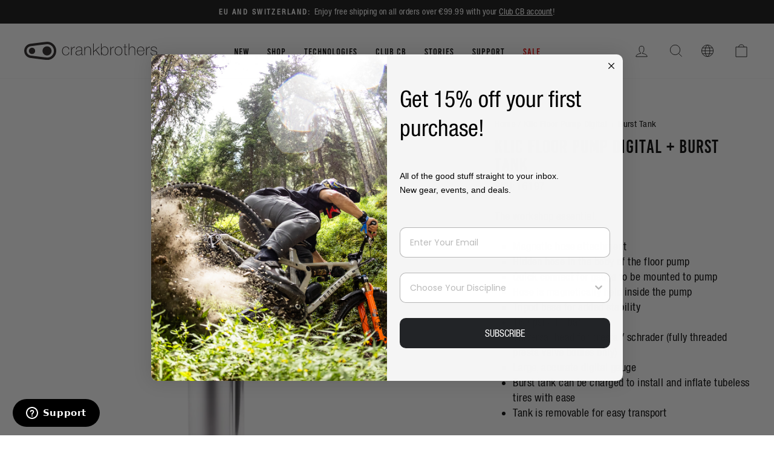

--- FILE ---
content_type: text/plain; charset=utf-8
request_url: https://d-ipv6.mmapiws.com/ant_squire
body_size: 154
content:
crankbrothers.com;019bda9e-56c0-79a7-9616-b36d8df73f0b:7f1df05c1ad327736df00678f8af05a47b03686e

--- FILE ---
content_type: text/javascript
request_url: https://int.crankbrothers.com/cdn/shop/t/26/compiled_assets/scripts.js?v=9235
body_size: -489
content:
(function(){var __sections__={};(function(){for(var i=0,s=document.getElementById("sections-script").getAttribute("data-sections").split(",");i<s.length;i++)__sections__[s[i]]=!0})(),function(){if(__sections__["main-product"])try{let title=document.querySelector(".product-single__title"),newTitle=title.innerHTML.replace("\xAE","<sup>&reg;</sup>");title.innerHTML=newTitle}catch(e){console.error(e)}}()})();
//# sourceMappingURL=/cdn/shop/t/26/compiled_assets/scripts.js.map?v=9235


--- FILE ---
content_type: text/javascript; charset=utf-8
request_url: https://int.crankbrothers.com/products/klic-floor-digital-canister.js
body_size: 266
content:
{"id":807010533419,"title":"Klic Floor Pump Digital + Burst Tank","handle":"klic-floor-digital-canister","description":"\u003cul\u003e\n\u003cli\u003eMagnetic hose attachment\u003c\/li\u003e\n\u003cli\u003eHidden hose in the body of the floor pump\u003c\/li\u003e\n\u003cli\u003eQuick connect for gauge to be mounted to pump\u003c\/li\u003e\n\u003cli\u003eHose is magnetically held inside the pump \u003c\/li\u003e\n\u003cli\u003eTripod base for added stability\u003c\/li\u003e\n\u003cli\u003e160 psi \/ 11 bar\u003c\/li\u003e\n\u003cli\u003eUniversal head for presta \/ schrader (fully threaded presta valve bodies only) \u003c\/li\u003e\n\u003cli\u003eLarge, accurate digital gauge\u003c\/li\u003e\n\u003cli\u003eBurst tank can be charged to install and inflate tubeless tires with ease\u003c\/li\u003e\n\u003cli\u003eTank is removable for easy transport\u003c\/li\u003e\n\u003c\/ul\u003e","published_at":"2017-09-25T21:36:08+02:00","created_at":"2018-01-17T18:51:41+01:00","vendor":"Crank Brothers","type":"Inflation","tags":["floor pump","klic","pumps","spo-default","spo-disabled","tools and pumps"],"price":24999,"price_min":24999,"price_max":24999,"available":true,"price_varies":false,"compare_at_price":null,"compare_at_price_min":0,"compare_at_price_max":0,"compare_at_price_varies":false,"variants":[{"id":8944893296683,"title":"Default Title","option1":"Default Title","option2":null,"option3":null,"sku":"16197","requires_shipping":true,"taxable":true,"featured_image":null,"available":true,"name":"Klic Floor Pump Digital + Burst Tank","public_title":null,"options":["Default Title"],"price":24999,"weight":6000,"compare_at_price":null,"inventory_management":"shopify","barcode":"641300161970","quantity_rule":{"min":1,"max":null,"increment":1},"quantity_price_breaks":[],"requires_selling_plan":false,"selling_plan_allocations":[]}],"images":["\/\/cdn.shopify.com\/s\/files\/1\/2782\/6238\/products\/klic-fp-silver-digital.png?v=1516211501"],"featured_image":"\/\/cdn.shopify.com\/s\/files\/1\/2782\/6238\/products\/klic-fp-silver-digital.png?v=1516211501","options":[{"name":"Title","position":1,"values":["Default Title"]}],"url":"\/products\/klic-floor-digital-canister","media":[{"alt":"silver","id":1141280931883,"position":1,"preview_image":{"aspect_ratio":1.0,"height":960,"width":960,"src":"https:\/\/cdn.shopify.com\/s\/files\/1\/2782\/6238\/products\/klic-fp-silver-digital.png?v=1516211501"},"aspect_ratio":1.0,"height":960,"media_type":"image","src":"https:\/\/cdn.shopify.com\/s\/files\/1\/2782\/6238\/products\/klic-fp-silver-digital.png?v=1516211501","width":960}],"requires_selling_plan":false,"selling_plan_groups":[]}

--- FILE ---
content_type: application/javascript; charset=utf-8
request_url: https://cdn-widgetsrepository.yotpo.com/v1/loader/ZxzfpyB1QSqCHv81BCs66A
body_size: 24445
content:

if (typeof (window) !== 'undefined' && window.performance && window.performance.mark) {
  window.performance.mark('yotpo:loader:loaded');
}
var yotpoWidgetsContainer = yotpoWidgetsContainer || { guids: {} };
(function(){
    var guid = "ZxzfpyB1QSqCHv81BCs66A";
    var loader = {
        loadDep: function (link, onLoad, strategy) {
            var script = document.createElement('script');
            script.onload = onLoad || function(){};
            script.src = link;
            if (strategy === 'defer') {
                script.defer = true;
            } else if (strategy === 'async') {
                script.async = true;
            }
            script.setAttribute("type", "text/javascript");
            script.setAttribute("charset", "utf-8");
            document.head.appendChild(script);
        },
        config: {
            data: {
                guid: guid
            },
            widgets: {
            
                "1253955": {
                    instanceId: "1253955",
                    instanceVersionId: "466772982",
                    templateAssetUrl: "https://cdn-widgetsrepository.yotpo.com/widget-assets/widget-vip-tiers/app.v2.4.3-7485.js",
                    cssOverrideAssetUrl: "",
                    customizationCssUrl: "",
                    customizations: {
                      "background-color": "#FFFFFF",
                      "background-enabled": "true",
                      "benefits-font-size": "14px",
                      "benefits-icon-color": "#89BABA",
                      "benefits-icon-type": "default",
                      "benefits-text-color": "#000000",
                      "card-background-border-color": "#BCBCBC",
                      "card-background-color": "#FFFFFF",
                      "card-background-shadow": "false",
                      "card-separator-color": "#BCBCBC",
                      "card-separator-enabled": "false",
                      "current-status-bg-color": "#D2E3E3",
                      "current-status-text-color": "#000000",
                      "current-tier-border-color": "#000000",
                      "grid-lines-color": "#ACB5D4",
                      "headline-font-size": "26px",
                      "headline-text-color": "#000000",
                      "layout": "card",
                      "primary-font-name-and-url": "BebasKai_Regular@400|https://cdn-widgetsrepository.yotpo.com/brandkit/custom-fonts/KhBF2zKuhvmiojZzEKYQ6U2oHNgZ7PlgtegeFTVh/bebaskai_regular/bebaskai-regular-400.css",
                      "progress-bar-current-status": "{{amount_spent}} Spent",
                      "progress-bar-enabled": "false",
                      "progress-bar-headline-font-size": "14px",
                      "progress-bar-primary-color": "#000000",
                      "progress-bar-secondary-color": "#0F8383",
                      "progress-bar-summary-current": "You have {{current_vip_tier_name}} through the next earning period.",
                      "progress-bar-summary-font-size": "14px",
                      "progress-bar-summary-maintain": "Spend {{spend_needed}} by {{tier_expiration_date}} to maintain {{current_vip_tier_name}}",
                      "progress-bar-summary-next": "Spend {{spend_needed}} to unlock {{next_vip_tier_name}}.",
                      "progress-bar-tier-status": "Tier status",
                      "progress-bar-you": "YOU",
                      "secondary-font-name-and-url": "CB-Website-Helvetica@400|https://cdn-widgetsrepository.yotpo.com/brandkit/custom-fonts/KhBF2zKuhvmiojZzEKYQ6U2oHNgZ7PlgtegeFTVh/cb-website-helvetica/helveticaneueltstd-cn-400.css",
                      "selected-extensions": [],
                      "show-less-text": "- See less",
                      "show-more-text": "+ See more",
                      "tier-spacing": "small",
                      "widget-headline": "VIPs Earn Even More"
                    },
                    staticContent: {
                      "cssEditorEnabled": true,
                      "currency": "EUR",
                      "isHidden": false,
                      "isMultiCurrencyEnabled": false,
                      "merchantId": "182939",
                      "platformName": "shopify",
                      "storeId": "KhBF2zKuhvmiojZzEKYQ6U2oHNgZ7PlgtegeFTVh"
                    },
                    className: "VipTiersWidget",
                    dependencyGroupId: 2
                },
            
                "1130220": {
                    instanceId: "1130220",
                    instanceVersionId: "344631402",
                    templateAssetUrl: "https://cdn-widgetsrepository.yotpo.com/widget-assets/widget-my-rewards/app.v1.4.9-7151.js",
                    cssOverrideAssetUrl: "https://cdn-widget-assets.yotpo.com/MyRewardsWidget/ZxzfpyB1QSqCHv81BCs66A/css-overrides/css-overrides.2025_05_26_17_11_35_746.css",
                    customizationCssUrl: "",
                    customizations: {
                      "layout-add-background": "false",
                      "layout-background-color": "#F6F1EE",
                      "logged-in-description-color": "rgba(0,0,0,1)",
                      "logged-in-description-font-size": 36,
                      "logged-in-description-text": "{{current_point_balance}} points",
                      "logged-in-description-tier-status-text": "{{current_vip_tier_name}} tier",
                      "logged-in-headline-color": "#000000",
                      "logged-in-headline-font-size": "40",
                      "logged-in-headline-text": "Hi {{first_name}}!",
                      "logged-in-primary-button-cta-type": "custom",
                      "logged-in-primary-button-text": "REDEEM POINTS",
                      "logged-in-primary-button-url": "https://int.crankbrothers.com/pages/club-cb",
                      "logged-in-secondary-button-text": "REWARDS HISTORY",
                      "logged-out-headline-color": "#000000",
                      "logged-out-headline-font-size": "26",
                      "logged-out-headline-text": "How it Works",
                      "logged-out-selected-step-name": "step_1",
                      "primary-button-background-color": "rgba(169,136,71,1)",
                      "primary-button-text-color": "#FFFFFF",
                      "primary-button-type": "filled_rectangle",
                      "primary-font-name-and-url": "BebasKai_Regular@400|https://cdn-widgetsrepository.yotpo.com/brandkit/custom-fonts/KhBF2zKuhvmiojZzEKYQ6U2oHNgZ7PlgtegeFTVh/bebaskai_regular/bebaskai-regular-400.css",
                      "reward-step-1-displayname": "Step 1",
                      "reward-step-1-settings-description": "Create an account and\nearn 100 points.",
                      "reward-step-1-settings-description-color": "#6C6C6C",
                      "reward-step-1-settings-description-font-size": "16",
                      "reward-step-1-settings-icon": "default",
                      "reward-step-1-settings-icon-color": "#000000",
                      "reward-step-1-settings-title": "Sign up",
                      "reward-step-1-settings-title-color": "#000000",
                      "reward-step-1-settings-title-font-size": "20",
                      "reward-step-2-displayname": "Step 2",
                      "reward-step-2-settings-description": "Earn points every time\nyou shop.",
                      "reward-step-2-settings-description-color": "#6C6C6C",
                      "reward-step-2-settings-description-font-size": "16",
                      "reward-step-2-settings-icon": "default",
                      "reward-step-2-settings-icon-color": "#000000",
                      "reward-step-2-settings-title": "Earn points",
                      "reward-step-2-settings-title-color": "#000000",
                      "reward-step-2-settings-title-font-size": "20",
                      "reward-step-3-displayname": "Step 3",
                      "reward-step-3-settings-description": "Redeem points for\nexclusive rewards.",
                      "reward-step-3-settings-description-color": "#6C6C6C",
                      "reward-step-3-settings-description-font-size": "16",
                      "reward-step-3-settings-icon": "default",
                      "reward-step-3-settings-icon-color": "#000000",
                      "reward-step-3-settings-title": "Redeem points",
                      "reward-step-3-settings-title-color": "#000000",
                      "reward-step-3-settings-title-font-size": "20",
                      "rewards-history-approved-text": "Approved",
                      "rewards-history-background-color": "rgba(0,0,0,0.79)",
                      "rewards-history-headline-color": "#000000",
                      "rewards-history-headline-font-size": "26",
                      "rewards-history-headline-text": "Rewards History",
                      "rewards-history-pending-text": "Pending",
                      "rewards-history-refunded-text": "Refunded",
                      "rewards-history-reversed-text": "Reversed",
                      "rewards-history-table-action-col-text": "Action",
                      "rewards-history-table-date-col-text": "Date",
                      "rewards-history-table-expiration-col-text": "Points expire on",
                      "rewards-history-table-points-col-text": "Points",
                      "rewards-history-table-status-col-text": "Status",
                      "rewards-history-table-store-col-text": "Store",
                      "secondary-button-background-color": "#000000",
                      "secondary-button-text-color": "#000000",
                      "secondary-button-type": "rectangular_outline",
                      "secondary-font-name-and-url": "CB-Website-Helvetica@400|https://cdn-widgetsrepository.yotpo.com/brandkit/custom-fonts/KhBF2zKuhvmiojZzEKYQ6U2oHNgZ7PlgtegeFTVh/cb-website-helvetica/helveticaneueltstd-cn-400.css",
                      "show-logged-in-description-points-balance": true,
                      "show-logged-in-description-tier-status": true,
                      "view-grid-points-column-color": "#0F8383",
                      "view-grid-rectangular-background-color": "#F6F1EE",
                      "view-grid-type": "border"
                    },
                    staticContent: {
                      "cssEditorEnabled": true,
                      "currency": "EUR",
                      "isHidden": false,
                      "isMultiCurrencyEnabled": false,
                      "isMultiStoreMerchant": false,
                      "isOptInFlowEnabled": true,
                      "isShopifyNewAccountsVersion": false,
                      "isVipTiersEnabled": true,
                      "merchantId": "182939",
                      "platformName": "shopify",
                      "storeId": "KhBF2zKuhvmiojZzEKYQ6U2oHNgZ7PlgtegeFTVh"
                    },
                    className: "MyRewardsWidget",
                    dependencyGroupId: 2
                },
            
                "920238": {
                    instanceId: "920238",
                    instanceVersionId: "353574192",
                    templateAssetUrl: "https://cdn-widgetsrepository.yotpo.com/widget-assets/widget-lr-coming-soon/app.v1.6.4-7311.js",
                    cssOverrideAssetUrl: "",
                    customizationCssUrl: "",
                    customizations: {
                      "center-background-image-url": "https://cdn-widget-assets.yotpo.com/static_assets/ZxzfpyB1QSqCHv81BCs66A/images/image_2024_10_28_22_23_12_385",
                      "center-text-background-color": "rgba(255,255,255,0.84)",
                      "customer-email-view-button-text": "Let me know!",
                      "customer-email-view-description": "We'll soon launch a rewards program that'll let you turn your purchases into perks!\n\nEvery purchase will earn you points that you can then use to collect awesome rewards!\n\nStay tuned!",
                      "customer-email-view-header": "Coming Soon",
                      "customer-email-view-input-placeholder": "Enter your email address",
                      "customer-email-view-invalid-email-error-text": "Please fill in a valid email address",
                      "customer-email-view-title": "CLUB CB",
                      "description-color": "#000000",
                      "description-font-size": "20",
                      "disclaimer-font-size": "12",
                      "disclaimer-link-color": "rgba(169,136,71,1)",
                      "disclaimer-text": "I agree to receive promotional content from Crankbrothers, as described in the [privacy policy](http://example.net/).",
                      "disclaimer-text-color": "#000000",
                      "disclaimer-type-dropdown": "text_with_checkbox",
                      "email-input-border-color": "#747474",
                      "email-input-design": "color_fill",
                      "email-input-error-color": "rgba(169,136,71,1)",
                      "email-input-placeholder-background-color": "rgba(169,136,71,0.24)",
                      "email-input-placeholder-text-color": "rgba(44,44,44,1)",
                      "header-color": "rgba(169,136,71,1)",
                      "header-font-size": "42",
                      "marketing-opt-in-toggle": "true",
                      "mobile-background-image-url": "https://cdn-widget-assets.yotpo.com/static_assets/ZxzfpyB1QSqCHv81BCs66A/images/image_2024_10_28_22_23_25_487",
                      "primary-font-name-and-url": "Oswald@500|https://fonts.googleapis.com/css?family=Oswald:500\u0026display=swap",
                      "secondary-font-name-and-url": "Roboto@400|https://fonts.googleapis.com/css?family=Roboto:400\u0026display=swap",
                      "side-background-image-url": "https://cdn-widget-assets.yotpo.com/widget-lr-coming-soon/customizations/defaults/BackgroundImage.jpg",
                      "subscribe-button-background-color": "rgba(169,136,71,1)",
                      "subscribe-button-font-size": "14",
                      "subscribe-button-size": "large",
                      "subscribe-button-text-color": "rgba(255,255,255,0.73)",
                      "subscribe-button-type": "rounded_filled_rectangle",
                      "thank-you-header": "THANK YOU!",
                      "thank-you-header-color": "#000000",
                      "thank-you-header-font-size": "60",
                      "thank-you-title": "",
                      "thank-you-title-color": "#000000",
                      "thank-you-title-font-size": "20",
                      "title-color": "#000000",
                      "title-font-size": "60",
                      "view-background-color": "#D5E7E5",
                      "view-collect-customers-email": "true",
                      "view-layout": "center-layout"
                    },
                    staticContent: {
                      "companyName": "Crankbrothers EU",
                      "isHidden": false,
                      "merchantId": "182939"
                    },
                    className: "LrComingSoonWidget",
                    dependencyGroupId: null
                },
            
                "911505": {
                    instanceId: "911505",
                    instanceVersionId: "318466719",
                    templateAssetUrl: "https://cdn-widgetsrepository.yotpo.com/widget-assets/widget-my-rewards/app.v1.4.2-6792.js",
                    cssOverrideAssetUrl: "https://cdn-widget-assets.yotpo.com/MyRewardsWidget/ZxzfpyB1QSqCHv81BCs66A/css-overrides/css-overrides.2024_12_05_22_41_50_841.css",
                    customizationCssUrl: "",
                    customizations: {
                      "headline-font-size": 40,
                      "layout-add-background": "false",
                      "layout-background-color": "#F6F1EE",
                      "logged-in-description-color": "rgba(0,0,0,1)",
                      "logged-in-description-font-size": 36,
                      "logged-in-description-text": "{{current_point_balance}} points",
                      "logged-in-description-tier-status-text": "{{current_vip_tier_name}} tier",
                      "logged-in-headline-color": "#000000",
                      "logged-in-headline-font-size": 40,
                      "logged-in-headline-text": "Hi {{first_name}}!",
                      "logged-in-primary-button-cta-type": "redemptionWidget",
                      "logged-in-primary-button-text": "REDEEM POINTS",
                      "logged-in-secondary-button-text": "REWARDS HISTORY",
                      "logged-out-headline-color": "#000000",
                      "logged-out-headline-font-size": 40,
                      "logged-out-headline-text": "HOW CLUB CB WORKS",
                      "logged-out-selected-step-name": "step_3",
                      "primary-button-background-color": "rgba(169,136,71,1)",
                      "primary-button-text-color": "#FFFFFF",
                      "primary-button-type": "filled_rectangle",
                      "primary-font-name-and-url": "BebasKai_Regular@400|https://cdn-widgetsrepository.yotpo.com/brandkit/custom-fonts/KhBF2zKuhvmiojZzEKYQ6U2oHNgZ7PlgtegeFTVh/bebaskai_regular/bebaskai-regular-400.css",
                      "reward-step-1-displayname": "Step 1",
                      "reward-step-1-settings-description": "Create an account and\nearn 25 points.",
                      "reward-step-1-settings-description-color": "rgba(0,0,0,1)",
                      "reward-step-1-settings-description-font-size": 18,
                      "reward-step-1-settings-icon": "default",
                      "reward-step-1-settings-icon-color": "#000000",
                      "reward-step-1-settings-title": "Sign up",
                      "reward-step-1-settings-title-color": "#000000",
                      "reward-step-1-settings-title-font-size": 28,
                      "reward-step-2-displayname": "Step 2",
                      "reward-step-2-settings-description": "Earn points every time\nyou shop.",
                      "reward-step-2-settings-description-color": "rgba(0,0,0,1)",
                      "reward-step-2-settings-description-font-size": 18,
                      "reward-step-2-settings-icon": "default",
                      "reward-step-2-settings-icon-color": "#000000",
                      "reward-step-2-settings-title": "Earn points",
                      "reward-step-2-settings-title-color": "#000000",
                      "reward-step-2-settings-title-font-size": 28,
                      "reward-step-3-displayname": "Step 3",
                      "reward-step-3-settings-description": "Redeem points for\nexclusive rewards.",
                      "reward-step-3-settings-description-color": "rgba(0,0,0,1)",
                      "reward-step-3-settings-description-font-size": 18,
                      "reward-step-3-settings-icon": "default",
                      "reward-step-3-settings-icon-color": "#000000",
                      "reward-step-3-settings-title": "Redeem points",
                      "reward-step-3-settings-title-color": "#000000",
                      "reward-step-3-settings-title-font-size": 28,
                      "rewards-history-approved-text": "Approved",
                      "rewards-history-background-color": "rgba(0,0,0,0.79)",
                      "rewards-history-headline-color": "#000000",
                      "rewards-history-headline-font-size": "26",
                      "rewards-history-headline-text": "Rewards History",
                      "rewards-history-pending-text": "Pending",
                      "rewards-history-refunded-text": "Refunded",
                      "rewards-history-reversed-text": "Reversed",
                      "rewards-history-table-action-col-text": "Action",
                      "rewards-history-table-date-col-text": "Date",
                      "rewards-history-table-expiration-col-text": "Points expire on",
                      "rewards-history-table-points-col-text": "Points",
                      "rewards-history-table-status-col-text": "Status",
                      "rewards-history-table-store-col-text": "Store",
                      "secondary-button-background-color": "#000000",
                      "secondary-button-text-color": "#000000",
                      "secondary-button-type": "rounded_rectangle",
                      "secondary-font-name-and-url": "HelveticaNeueLTStd-400@400|https://cdn-widgetsrepository.yotpo.com/brandkit/custom-fonts/KhBF2zKuhvmiojZzEKYQ6U2oHNgZ7PlgtegeFTVh/helveticaneueltstd-400/helveticaneueltstd-400-400.css",
                      "show-logged-in-description-points-balance": true,
                      "show-logged-in-description-tier-status": true,
                      "view-grid-points-column-color": "rgba(0,0,0,1)",
                      "view-grid-rectangular-background-color": "#F6F1EE",
                      "view-grid-type": "border"
                    },
                    staticContent: {
                      "cssEditorEnabled": true,
                      "currency": "EUR",
                      "isHidden": false,
                      "isMultiCurrencyEnabled": false,
                      "isMultiStoreMerchant": false,
                      "isVipTiersEnabled": true,
                      "merchantId": "182939",
                      "platformName": "shopify",
                      "storeId": "KhBF2zKuhvmiojZzEKYQ6U2oHNgZ7PlgtegeFTVh"
                    },
                    className: "MyRewardsWidget",
                    dependencyGroupId: 2
                },
            
                "911504": {
                    instanceId: "911504",
                    instanceVersionId: "318466715",
                    templateAssetUrl: "https://cdn-widgetsrepository.yotpo.com/widget-assets/widget-loyalty-campaigns/app.v1.2.0-6710.js",
                    cssOverrideAssetUrl: "https://cdn-widget-assets.yotpo.com/CampaignWidget/ZxzfpyB1QSqCHv81BCs66A/css-overrides/css-overrides.2024_12_05_22_40_01_573.css",
                    customizationCssUrl: "",
                    customizations: {
                      "campaign-description-font-color": "#6C6C6C",
                      "campaign-description-size": "16px",
                      "campaign-item-1445820-background-color": "rgba(255,255,255,1)",
                      "campaign-item-1445820-background-image-color-overlay": "rgba(0, 0, 0, .4)",
                      "campaign-item-1445820-background-type": "color",
                      "campaign-item-1445820-border-color": "rgba(17,17,17,1)",
                      "campaign-item-1445820-description-font-color": "rgba(0,0,0,1)",
                      "campaign-item-1445820-description-font-size": "16",
                      "campaign-item-1445820-exclude_audience_names": [],
                      "campaign-item-1445820-hover-view-tile-message": "Earn 1 point for every €1 you spend on Crankbrothers components and accessories.",
                      "campaign-item-1445820-icon-color": "rgba(169,136,71,1)",
                      "campaign-item-1445820-icon-type": "defaultIcon",
                      "campaign-item-1445820-include_audience_ids": "1",
                      "campaign-item-1445820-include_audience_names": [
                        "All customers"
                      ],
                      "campaign-item-1445820-special-reward-enabled": "false",
                      "campaign-item-1445820-special-reward-headline-background-color": "#D2E3E3",
                      "campaign-item-1445820-special-reward-headline-text": "Just for you!",
                      "campaign-item-1445820-special-reward-headline-title-font-color": "#000000",
                      "campaign-item-1445820-special-reward-headline-title-font-size": "12",
                      "campaign-item-1445820-special-reward-tile-border-color": "#000000",
                      "campaign-item-1445820-tile-description": "Grab some fresh gear",
                      "campaign-item-1445820-tile-reward": "1 point for every €1 spent",
                      "campaign-item-1445820-title-font-color": "#000000",
                      "campaign-item-1445820-title-font-size": 20,
                      "campaign-item-1445820-type": "PointsForPurchasesCampaign",
                      "campaign-item-1445821-background-color": "rgba(255,255,255,1)",
                      "campaign-item-1445821-background-image-color-overlay": "rgba(0, 0, 0, .4)",
                      "campaign-item-1445821-background-type": "color",
                      "campaign-item-1445821-border-color": "rgba(17,17,17,1)",
                      "campaign-item-1445821-description-font-color": "rgba(0,0,0,1)",
                      "campaign-item-1445821-description-font-size": "16",
                      "campaign-item-1445821-exclude_audience_names": [],
                      "campaign-item-1445821-hover-view-tile-message": "Earn 25 points when you create an account",
                      "campaign-item-1445821-icon-color": "rgba(169,136,71,1)",
                      "campaign-item-1445821-icon-type": "defaultIcon",
                      "campaign-item-1445821-include_audience_ids": "1",
                      "campaign-item-1445821-include_audience_names": [
                        "All customers"
                      ],
                      "campaign-item-1445821-special-reward-enabled": "false",
                      "campaign-item-1445821-special-reward-headline-background-color": "#D2E3E3",
                      "campaign-item-1445821-special-reward-headline-text": "Just for you!",
                      "campaign-item-1445821-special-reward-headline-title-font-color": "#000000",
                      "campaign-item-1445821-special-reward-headline-title-font-size": "12",
                      "campaign-item-1445821-special-reward-tile-border-color": "#000000",
                      "campaign-item-1445821-tile-description": "Create an account",
                      "campaign-item-1445821-tile-reward": "25 points",
                      "campaign-item-1445821-title-font-color": "#000000",
                      "campaign-item-1445821-title-font-size": 20,
                      "campaign-item-1445821-type": "CreateAccountCampaign",
                      "campaign-item-1445823-action-tile-action-text": "@crankbrothers",
                      "campaign-item-1445823-action-tile-title": "Earn 10 points when you follow us on Instagram",
                      "campaign-item-1445823-background-color": "rgba(255,255,255,1)",
                      "campaign-item-1445823-background-image-color-overlay": "rgba(0, 0, 0, .4)",
                      "campaign-item-1445823-background-type": "color",
                      "campaign-item-1445823-border-color": "rgba(17,17,17,1)",
                      "campaign-item-1445823-description-font-color": "rgba(0,0,0,1)",
                      "campaign-item-1445823-description-font-size": "16",
                      "campaign-item-1445823-exclude_audience_names": [],
                      "campaign-item-1445823-icon-color": "rgba(169,136,71,1)",
                      "campaign-item-1445823-icon-type": "defaultIcon",
                      "campaign-item-1445823-include_audience_ids": "1",
                      "campaign-item-1445823-include_audience_names": [
                        "All customers"
                      ],
                      "campaign-item-1445823-special-reward-enabled": "false",
                      "campaign-item-1445823-special-reward-headline-background-color": "#D2E3E3",
                      "campaign-item-1445823-special-reward-headline-text": "Just for you!",
                      "campaign-item-1445823-special-reward-headline-title-font-color": "#000000",
                      "campaign-item-1445823-special-reward-headline-title-font-size": "12",
                      "campaign-item-1445823-special-reward-tile-border-color": "#000000",
                      "campaign-item-1445823-tile-description": "Follow us on Instagram",
                      "campaign-item-1445823-tile-reward": "10 points",
                      "campaign-item-1445823-title-font-color": "#000000",
                      "campaign-item-1445823-title-font-size": 20,
                      "campaign-item-1445823-type": "InstagramFollowCampaign",
                      "campaign-item-1445824-action-tile-action-text": "Subscribe",
                      "campaign-item-1445824-action-tile-title": "Earn 10 points when you visit our YouTube channel and subscribe.",
                      "campaign-item-1445824-background-color": "rgba(255,255,255,1)",
                      "campaign-item-1445824-background-image-color-overlay": "rgba(0, 0, 0, .4)",
                      "campaign-item-1445824-background-type": "color",
                      "campaign-item-1445824-border-color": "rgba(17,17,17,1)",
                      "campaign-item-1445824-description-font-color": "rgba(0,0,0,1)",
                      "campaign-item-1445824-description-font-size": "16",
                      "campaign-item-1445824-exclude_audience_names": [],
                      "campaign-item-1445824-icon-color": "rgba(169,136,71,1)",
                      "campaign-item-1445824-icon-type": "customIcon",
                      "campaign-item-1445824-icon-url": "https://cdn-widget-assets.yotpo.com/static_assets/ZxzfpyB1QSqCHv81BCs66A/images/image_2024_10_23_02_59_31_268",
                      "campaign-item-1445824-include_audience_ids": "1",
                      "campaign-item-1445824-include_audience_names": [
                        "All customers"
                      ],
                      "campaign-item-1445824-special-reward-enabled": "false",
                      "campaign-item-1445824-special-reward-headline-background-color": "#D2E3E3",
                      "campaign-item-1445824-special-reward-headline-text": "Just for you!",
                      "campaign-item-1445824-special-reward-headline-title-font-color": "#000000",
                      "campaign-item-1445824-special-reward-headline-title-font-size": "12",
                      "campaign-item-1445824-special-reward-tile-border-color": "#000000",
                      "campaign-item-1445824-tile-description": "Subscribe to YouTube",
                      "campaign-item-1445824-tile-reward": "10 points",
                      "campaign-item-1445824-title-font-color": "#000000",
                      "campaign-item-1445824-title-font-size": 20,
                      "campaign-item-1445824-type": "FacebookPageVisitCampaign",
                      "campaign-item-1445825-action-tile-action-text": "@crankbrothers",
                      "campaign-item-1445825-action-tile-title": "Earn 10 points when you visit our TikTok profile and follow",
                      "campaign-item-1445825-background-color": "rgba(255,255,255,1)",
                      "campaign-item-1445825-background-image-color-overlay": "rgba(0, 0, 0, .4)",
                      "campaign-item-1445825-background-type": "color",
                      "campaign-item-1445825-border-color": "rgba(17,17,17,1)",
                      "campaign-item-1445825-description-font-color": "rgba(0,0,0,1)",
                      "campaign-item-1445825-description-font-size": "16",
                      "campaign-item-1445825-exclude_audience_names": [],
                      "campaign-item-1445825-icon-color": "rgba(169,136,71,1)",
                      "campaign-item-1445825-icon-type": "customIcon",
                      "campaign-item-1445825-icon-url": "https://cdn-widget-assets.yotpo.com/static_assets/ZxzfpyB1QSqCHv81BCs66A/images/image_2024_10_23_03_00_00_321",
                      "campaign-item-1445825-include_audience_ids": "1",
                      "campaign-item-1445825-include_audience_names": [
                        "All customers"
                      ],
                      "campaign-item-1445825-special-reward-enabled": "false",
                      "campaign-item-1445825-special-reward-headline-background-color": "#D2E3E3",
                      "campaign-item-1445825-special-reward-headline-text": "Just for you!",
                      "campaign-item-1445825-special-reward-headline-title-font-color": "#000000",
                      "campaign-item-1445825-special-reward-headline-title-font-size": "12",
                      "campaign-item-1445825-special-reward-tile-border-color": "#000000",
                      "campaign-item-1445825-tile-description": "TikTok Follow",
                      "campaign-item-1445825-tile-reward": "10 points",
                      "campaign-item-1445825-title-font-color": "#000000",
                      "campaign-item-1445825-title-font-size": 20,
                      "campaign-item-1445825-type": "FacebookPageVisitCampaign",
                      "campaign-item-1445826-action-tile-action-text": "Subscribe",
                      "campaign-item-1445826-action-tile-title": "Earn 25 points when you subscribe to SMS and email communication",
                      "campaign-item-1445826-background-color": "rgba(255,255,255,1)",
                      "campaign-item-1445826-background-image-color-overlay": "rgba(0, 0, 0, .4)",
                      "campaign-item-1445826-background-type": "color",
                      "campaign-item-1445826-border-color": "rgba(17,17,17,1)",
                      "campaign-item-1445826-description-font-color": "rgba(0,0,0,1)",
                      "campaign-item-1445826-description-font-size": "16",
                      "campaign-item-1445826-exclude_audience_names": [],
                      "campaign-item-1445826-icon-color": "rgba(169,136,71,1)",
                      "campaign-item-1445826-icon-type": "defaultIcon",
                      "campaign-item-1445826-include_audience_ids": "1",
                      "campaign-item-1445826-include_audience_names": [
                        "All customers"
                      ],
                      "campaign-item-1445826-special-reward-enabled": "false",
                      "campaign-item-1445826-special-reward-headline-background-color": "#D2E3E3",
                      "campaign-item-1445826-special-reward-headline-text": "Just for you!",
                      "campaign-item-1445826-special-reward-headline-title-font-color": "#000000",
                      "campaign-item-1445826-special-reward-headline-title-font-size": "12",
                      "campaign-item-1445826-special-reward-tile-border-color": "#000000",
                      "campaign-item-1445826-tile-description": "Sign up for Email",
                      "campaign-item-1445826-tile-reward": "25 points",
                      "campaign-item-1445826-title-font-color": "#000000",
                      "campaign-item-1445826-title-font-size": 20,
                      "campaign-item-1445826-type": "FacebookPageVisitCampaign",
                      "campaign-item-1445827-action-tile-ask-year": "true",
                      "campaign-item-1445827-action-tile-birthday-required-field-message": "This field is required",
                      "campaign-item-1445827-action-tile-birthday-thank-you-message": "Thanks! We're looking forward to helping you celebrate :)",
                      "campaign-item-1445827-action-tile-european-date-format": "false",
                      "campaign-item-1445827-action-tile-message-text": "If your birthday is within the next 30 days, your reward will be granted in delay, up to 30 days.",
                      "campaign-item-1445827-action-tile-month-names": "January,February,March,April,May,June,July,August,September,October,November,December",
                      "campaign-item-1445827-action-tile-title": "Earn 15% off on your birthday",
                      "campaign-item-1445827-background-color": "rgba(255,255,255,1)",
                      "campaign-item-1445827-background-image-color-overlay": "rgba(0, 0, 0, .4)",
                      "campaign-item-1445827-background-type": "color",
                      "campaign-item-1445827-border-color": "rgba(17,17,17,1)",
                      "campaign-item-1445827-description-font-color": "rgba(0,0,0,1)",
                      "campaign-item-1445827-description-font-size": "16",
                      "campaign-item-1445827-exclude_audience_names": [],
                      "campaign-item-1445827-icon-color": "rgba(169,136,71,1)",
                      "campaign-item-1445827-icon-type": "defaultIcon",
                      "campaign-item-1445827-include_audience_ids": "1",
                      "campaign-item-1445827-include_audience_names": [
                        "All customers"
                      ],
                      "campaign-item-1445827-special-reward-enabled": "false",
                      "campaign-item-1445827-special-reward-headline-background-color": "#D2E3E3",
                      "campaign-item-1445827-special-reward-headline-text": "Just for you!",
                      "campaign-item-1445827-special-reward-headline-title-font-color": "#000000",
                      "campaign-item-1445827-special-reward-headline-title-font-size": "12",
                      "campaign-item-1445827-special-reward-tile-border-color": "#000000",
                      "campaign-item-1445827-tile-description": "Birthday reward",
                      "campaign-item-1445827-tile-reward": "15% off",
                      "campaign-item-1445827-title-font-color": "#000000",
                      "campaign-item-1445827-title-font-size": 20,
                      "campaign-item-1445827-type": "BirthdayCampaign",
                      "campaign-item-1445828-action-with-input-tile-invalid-text": "Whoops! That is not a valid code.",
                      "campaign-item-1445828-action-with-input-tile-link-go-back": "Go Back",
                      "campaign-item-1445828-action-with-input-tile-prompt": "Enter code here",
                      "campaign-item-1445828-action-with-input-tile-title": "Earn 75 points when you enter a valid code",
                      "campaign-item-1445828-action-with-input-tile-valid-text": "Your code was entered successfully!",
                      "campaign-item-1445828-background-color": "rgba(255,255,255,1)",
                      "campaign-item-1445828-background-image-color-overlay": "rgba(0, 0, 0, .4)",
                      "campaign-item-1445828-background-type": "color",
                      "campaign-item-1445828-border-color": "rgba(17,17,17,1)",
                      "campaign-item-1445828-description-font-color": "rgba(0,0,0,1)",
                      "campaign-item-1445828-description-font-size": "16",
                      "campaign-item-1445828-exclude_audience_names": [],
                      "campaign-item-1445828-icon-color": "rgba(169,136,71,1)",
                      "campaign-item-1445828-icon-type": "customIcon",
                      "campaign-item-1445828-icon-url": "https://cdn-widget-assets.yotpo.com/static_assets/ZxzfpyB1QSqCHv81BCs66A/images/image_2024_10_23_03_01_31_591",
                      "campaign-item-1445828-include_audience_ids": "1",
                      "campaign-item-1445828-include_audience_names": [
                        "All customers"
                      ],
                      "campaign-item-1445828-special-reward-enabled": "false",
                      "campaign-item-1445828-special-reward-headline-background-color": "#D2E3E3",
                      "campaign-item-1445828-special-reward-headline-text": "Just for you!",
                      "campaign-item-1445828-special-reward-headline-title-font-color": "#000000",
                      "campaign-item-1445828-special-reward-headline-title-font-size": "12",
                      "campaign-item-1445828-special-reward-tile-border-color": "#000000",
                      "campaign-item-1445828-tile-description": "Attend Club CB events (coming soon)",
                      "campaign-item-1445828-tile-reward": "75 Points",
                      "campaign-item-1445828-title-font-color": "#000000",
                      "campaign-item-1445828-title-font-size": 20,
                      "campaign-item-1445828-type": "CodeEntryCampaign",
                      "campaign-item-1445830-background-color": "rgba(255,255,255,1)",
                      "campaign-item-1445830-background-image-color-overlay": "rgba(0, 0, 0, .4)",
                      "campaign-item-1445830-background-type": "color",
                      "campaign-item-1445830-border-color": "rgba(17,17,17,1)",
                      "campaign-item-1445830-description-font-color": "rgba(0,0,0,1)",
                      "campaign-item-1445830-description-font-size": "16",
                      "campaign-item-1445830-exclude_audience_names": [],
                      "campaign-item-1445830-hover-view-tile-message": "Earn 50 points when you purchase 1 pair of shoes",
                      "campaign-item-1445830-icon-color": "rgba(169,136,71,1)",
                      "campaign-item-1445830-icon-type": "defaultIcon",
                      "campaign-item-1445830-include_audience_ids": "1",
                      "campaign-item-1445830-include_audience_names": [
                        "All customers"
                      ],
                      "campaign-item-1445830-special-reward-enabled": "false",
                      "campaign-item-1445830-special-reward-headline-background-color": "#D2E3E3",
                      "campaign-item-1445830-special-reward-headline-text": "Just for you!",
                      "campaign-item-1445830-special-reward-headline-title-font-color": "#000000",
                      "campaign-item-1445830-special-reward-headline-title-font-size": "12",
                      "campaign-item-1445830-special-reward-tile-border-color": "#000000",
                      "campaign-item-1445830-tile-description": "Purchase 1 pair of shoes",
                      "campaign-item-1445830-tile-reward": "50 points",
                      "campaign-item-1445830-title-font-color": "#000000",
                      "campaign-item-1445830-title-font-size": 20,
                      "campaign-item-1445830-type": "TransactionBasedCampaign",
                      "campaign-item-1445831-background-color": "rgba(255,255,255,1)",
                      "campaign-item-1445831-background-image-color-overlay": "rgba(0, 0, 0, .4)",
                      "campaign-item-1445831-background-type": "color",
                      "campaign-item-1445831-border-color": "rgba(17,17,17,1)",
                      "campaign-item-1445831-description-font-color": "rgba(0,0,0,1)",
                      "campaign-item-1445831-description-font-size": "16",
                      "campaign-item-1445831-exclude_audience_names": [],
                      "campaign-item-1445831-hover-view-tile-message": "Earn 50 points when you share your feedback with us!",
                      "campaign-item-1445831-icon-color": "rgba(169,136,71,1)",
                      "campaign-item-1445831-icon-type": "defaultIcon",
                      "campaign-item-1445831-include_audience_ids": "1",
                      "campaign-item-1445831-include_audience_names": [
                        "All customers"
                      ],
                      "campaign-item-1445831-special-reward-enabled": "false",
                      "campaign-item-1445831-special-reward-headline-background-color": "#D2E3E3",
                      "campaign-item-1445831-special-reward-headline-text": "Just for you!",
                      "campaign-item-1445831-special-reward-headline-title-font-color": "#000000",
                      "campaign-item-1445831-special-reward-headline-title-font-size": "12",
                      "campaign-item-1445831-special-reward-tile-border-color": "#000000",
                      "campaign-item-1445831-tile-description": "Leave a review",
                      "campaign-item-1445831-tile-reward": "50 points",
                      "campaign-item-1445831-title-font-color": "#000000",
                      "campaign-item-1445831-title-font-size": 20,
                      "campaign-item-1445831-type": "YotpoReviewCampaign",
                      "campaign-item-1445832-background-color": "rgba(255,255,255,1)",
                      "campaign-item-1445832-background-image-color-overlay": "rgba(0, 0, 0, .4)",
                      "campaign-item-1445832-background-type": "color",
                      "campaign-item-1445832-border-color": "rgba(17,17,17,1)",
                      "campaign-item-1445832-description-font-color": "rgba(0,0,0,1)",
                      "campaign-item-1445832-description-font-size": "16",
                      "campaign-item-1445832-exclude_audience_names": [],
                      "campaign-item-1445832-hover-view-tile-message": "Earn 75 points when you leave a photo review",
                      "campaign-item-1445832-icon-color": "rgba(169,136,71,1)",
                      "campaign-item-1445832-icon-type": "defaultIcon",
                      "campaign-item-1445832-include_audience_ids": "1",
                      "campaign-item-1445832-include_audience_names": [
                        "All customers"
                      ],
                      "campaign-item-1445832-special-reward-enabled": "false",
                      "campaign-item-1445832-special-reward-headline-background-color": "#D2E3E3",
                      "campaign-item-1445832-special-reward-headline-text": "Just for you!",
                      "campaign-item-1445832-special-reward-headline-title-font-color": "#000000",
                      "campaign-item-1445832-special-reward-headline-title-font-size": "12",
                      "campaign-item-1445832-special-reward-tile-border-color": "#000000",
                      "campaign-item-1445832-tile-description": "Add photo to review",
                      "campaign-item-1445832-tile-reward": "75 points",
                      "campaign-item-1445832-title-font-color": "#000000",
                      "campaign-item-1445832-title-font-size": 20,
                      "campaign-item-1445832-type": "YotpoReviewImageCampaign",
                      "campaign-title-font-color": "#000000",
                      "campaign-title-size": "20px",
                      "completed-tile-headline": "Completed",
                      "completed-tile-message": "You've already used this option",
                      "container-headline": "WAYS TO EARN",
                      "general-hover-tile-button-color": "rgba(255,255,255,1)",
                      "general-hover-tile-button-text-color": "#FFFFFF",
                      "general-hover-tile-button-type": "rectangular_outline",
                      "general-hover-tile-color-overlay": "rgba(0,161,225,1)",
                      "general-hover-tile-text-color": "rgba(255,255,255,1)",
                      "headline-font-color": "#000000",
                      "headline-font-size": 40,
                      "layout-background-color": "#FFFFFF",
                      "layout-background-enabled": "false",
                      "logged-out-is-redirect-after-login-to-current-page": "true",
                      "logged-out-message": "Already a member?",
                      "logged-out-sign-in-text": "Log in",
                      "logged-out-sign-up-text": "SIGN UP",
                      "main-text-font-name-and-url": "BebasKai_Regular@400|https://cdn-widgetsrepository.yotpo.com/brandkit/custom-fonts/KhBF2zKuhvmiojZzEKYQ6U2oHNgZ7PlgtegeFTVh/bebaskai_regular/bebaskai-regular-400.css",
                      "primary-font-name-and-url": "BebasKai_Regular@400|https://cdn-widgetsrepository.yotpo.com/brandkit/custom-fonts/KhBF2zKuhvmiojZzEKYQ6U2oHNgZ7PlgtegeFTVh/bebaskai_regular/bebaskai-regular-400.css",
                      "secondary-font-name-and-url": "HelveticaNeueLTStd-400@400|https://cdn-widgetsrepository.yotpo.com/brandkit/custom-fonts/KhBF2zKuhvmiojZzEKYQ6U2oHNgZ7PlgtegeFTVh/helveticaneueltstd-400/helveticaneueltstd-400-400.css",
                      "secondary-text-font-name-and-url": "HelveticaNeueLTStd-400@400|https://cdn-widgetsrepository.yotpo.com/brandkit/custom-fonts/KhBF2zKuhvmiojZzEKYQ6U2oHNgZ7PlgtegeFTVh/helveticaneueltstd-400/helveticaneueltstd-400-400.css",
                      "selected-audiences": "1",
                      "selected-extensions": [
                        "1445821",
                        "1445820",
                        "1445824",
                        "1445825",
                        "1445823",
                        "1445826",
                        "1445828",
                        "1445827",
                        "1445831",
                        "1445832",
                        "1445830"
                      ],
                      "special-reward-enabled": "false",
                      "special-reward-headline-background-color": "#D2E3E3",
                      "special-reward-headline-text": "Special for you",
                      "special-reward-headline-title-font-color": "#000000",
                      "special-reward-headline-title-font-size": "12",
                      "special-reward-tile-border-color": "#000000",
                      "tile-border-color": "#BCBCBC",
                      "tile-spacing-type": "small",
                      "tiles-background-color": "#FFFFFF",
                      "time-between-rewards-days": "You'll be eligible again in *|days|* days",
                      "time-between-rewards-hours": "You'll be eligible again in *|hours|* hours"
                    },
                    staticContent: {
                      "companyName": "Crankbrothers EU",
                      "cssEditorEnabled": true,
                      "currency": "EUR",
                      "facebookAppId": "1647129615540489",
                      "isHidden": false,
                      "isMultiCurrencyEnabled": false,
                      "isSegmentationsPickerEnabled": true,
                      "isShopifyNewAccountsVersion": false,
                      "merchantId": "182939",
                      "platformName": "shopify",
                      "storeAccountLoginUrl": "//int.crankbrothers.com/account/login",
                      "storeAccountRegistrationUrl": "//int.crankbrothers.com/account/register",
                      "storeId": "KhBF2zKuhvmiojZzEKYQ6U2oHNgZ7PlgtegeFTVh"
                    },
                    className: "CampaignWidget",
                    dependencyGroupId: 2
                },
            
                "911503": {
                    instanceId: "911503",
                    instanceVersionId: "318466694",
                    templateAssetUrl: "https://cdn-widgetsrepository.yotpo.com/widget-assets/widget-visual-redemption/app.v1.1.3-6746.js",
                    cssOverrideAssetUrl: "https://cdn-widget-assets.yotpo.com/VisualRedemptionWidget/ZxzfpyB1QSqCHv81BCs66A/css-overrides/css-overrides.2024_11_05_07_57_04_403.css",
                    customizationCssUrl: "",
                    customizations: {
                      "description-color": "rgba(0,0,0,1)",
                      "description-font-size": 18,
                      "headline-color": "#000000",
                      "headline-font-size": 40,
                      "layout-add-background": "true",
                      "layout-background-color": "rgba(246,241,238,0)",
                      "primary-font-name-and-url": "BebasKai_Regular@400|https://cdn-widgetsrepository.yotpo.com/brandkit/custom-fonts/KhBF2zKuhvmiojZzEKYQ6U2oHNgZ7PlgtegeFTVh/bebaskai_regular/bebaskai-regular-400.css",
                      "redemption-1-displayname": "Tile 1",
                      "redemption-1-settings-cost": "100 Points",
                      "redemption-1-settings-cost-color": "rgba(0,0,0,1)",
                      "redemption-1-settings-cost-font-size": "16",
                      "redemption-1-settings-frame-color": "rgba(0,0,0,0)",
                      "redemption-1-settings-reward": "€5 off",
                      "redemption-1-settings-reward-color": "rgba(44,44,44,1)",
                      "redemption-1-settings-reward-font-size": 24,
                      "redemption-2-displayname": "Tile 2",
                      "redemption-2-settings-cost": "200 Points",
                      "redemption-2-settings-cost-color": "rgba(0,0,0,1)",
                      "redemption-2-settings-cost-font-size": "16",
                      "redemption-2-settings-frame-color": "rgba(0,0,0,0)",
                      "redemption-2-settings-reward": "€10 off",
                      "redemption-2-settings-reward-color": "rgba(44,44,44,1)",
                      "redemption-2-settings-reward-font-size": 24,
                      "redemption-3-displayname": "Tile 3",
                      "redemption-3-settings-cost": "300 Points",
                      "redemption-3-settings-cost-color": "rgba(0,0,0,1)",
                      "redemption-3-settings-cost-font-size": "16",
                      "redemption-3-settings-frame-color": "rgba(0,0,0,0)",
                      "redemption-3-settings-reward": "€15 off",
                      "redemption-3-settings-reward-color": "rgba(44,44,44,1)",
                      "redemption-3-settings-reward-font-size": 24,
                      "redemption-912473-displayname": "Tile 4 (912473)",
                      "redemption-912473-settings-cost": "400 Points",
                      "redemption-912473-settings-cost-color": "rgba(0,0,0,1)",
                      "redemption-912473-settings-cost-font-size": "16",
                      "redemption-912473-settings-frame-color": "rgba(0,0,0,0)",
                      "redemption-912473-settings-reward": "€20 off",
                      "redemption-912473-settings-reward-color": "rgba(44,44,44,1)",
                      "redemption-912473-settings-reward-font-size": 24,
                      "rule-color": "#000000",
                      "rule-dots-color": "#6C6C6C",
                      "rule-font-size": "16",
                      "secondary-font-name-and-url": "HelveticaNeueLTStd-400@400|https://cdn-widgetsrepository.yotpo.com/brandkit/custom-fonts/KhBF2zKuhvmiojZzEKYQ6U2oHNgZ7PlgtegeFTVh/helveticaneueltstd-400/helveticaneueltstd-400-400.css",
                      "selected-extensions": [
                        "1",
                        "2",
                        "3",
                        "912473"
                      ],
                      "view-layout": "redemptions-only",
                      "visual-redemption-description": "Redeeming your points is easy! Just log in, and choose an eligible reward at checkout.",
                      "visual-redemption-headline": "HOW TO USE YOUR POINTS",
                      "visual-redemption-rule": "100 points equals $1"
                    },
                    staticContent: {
                      "cssEditorEnabled": true,
                      "currency": "EUR",
                      "isHidden": false,
                      "isMultiCurrencyEnabled": false,
                      "isShopifyNewAccountsVersion": false,
                      "platformName": "shopify",
                      "storeId": "KhBF2zKuhvmiojZzEKYQ6U2oHNgZ7PlgtegeFTVh"
                    },
                    className: "VisualRedemptionWidget",
                    dependencyGroupId: 2
                },
            
                "911502": {
                    instanceId: "911502",
                    instanceVersionId: "356802222",
                    templateAssetUrl: "https://cdn-widgetsrepository.yotpo.com/widget-assets/widget-referral-widget/app.v2.5.19-7355.js",
                    cssOverrideAssetUrl: "",
                    customizationCssUrl: "",
                    customizations: {
                      "background-color": "#F6F1EE",
                      "background-image-url": "https://cdn-widget-assets.yotpo.com/widget-referral-widget/customizations/defaults/background-image.jpg",
                      "customer-email-view-button-text": "Next",
                      "customer-email-view-description": "Give your friends $10 off their first order of $5, and get 500 points for each successful referral.",
                      "customer-email-view-header": "Refer a Friend",
                      "customer-email-view-input-placeholder": "Your email address",
                      "customer-email-view-title": "GIVE $10, GET 500 POINTS",
                      "customer-name-view-input-placeholder": "Your first name",
                      "default-toggle": true,
                      "description-color": "#6C6C6C",
                      "description-font-size": "16px",
                      "final-view-button-text": "REFER MORE FRIENDS",
                      "final-view-description": "Remind your friends to check their email",
                      "final-view-error-description": "We were unable to share the referral link. Go back to the previous step to try again.",
                      "final-view-error-text": "GO BACK",
                      "final-view-error-title": "Something went wrong",
                      "final-view-title": "THANKS FOR REFERRING",
                      "fonts-primary-font-name-and-url": "Poppins@600|https://cdn-widgetsrepository.yotpo.com/web-fonts/css/poppins/v1/poppins_600.css",
                      "fonts-secondary-font-name-and-url": "Poppins@400|https://cdn-widgetsrepository.yotpo.com/web-fonts/css/poppins/v1/poppins_400.css",
                      "header-color": "#000000",
                      "header-font-size": "16px",
                      "main-share-option-desktop": "main_share_email",
                      "main-share-option-mobile": "main_share_sms",
                      "more-share-ways-text": "MORE WAYS TO SHARE",
                      "next-button-background-color": "#0F8383",
                      "next-button-font-size": "16px",
                      "next-button-size": "standard",
                      "next-button-text-color": "#FFFFFF",
                      "next-button-type": "rounded_filled_rectangle",
                      "referral-history-completed-points-text": "{{points}} POINTS",
                      "referral-history-completed-status-type": "text",
                      "referral-history-confirmed-status": "Completed",
                      "referral-history-pending-status": "Pending",
                      "referral-history-redeem-text": "You can redeem your points for a reward, or apply your reward code at checkout.",
                      "referral-history-sumup-line-points-text": "{{points}} POINTS",
                      "referral-history-sumup-line-text": "Your Rewards",
                      "referral-views-button-text": "Next",
                      "referral-views-copy-link-button-text": "Copy link",
                      "referral-views-description": "Give your friends $10 off their first order of $5, and get 500 points for each successful referral.",
                      "referral-views-email-share-body": "How does a discount off your first order at {{company_name}} sound? Use the link below and once you've shopped, I'll get a reward too.\n{{referral_link}}",
                      "referral-views-email-share-subject": "Discount to a Store You'll Love!",
                      "referral-views-email-share-type": "marketing_email",
                      "referral-views-friends-input-placeholder": "Friend’s email address",
                      "referral-views-header": "Refer a Friend",
                      "referral-views-personal-email-button-text": "Share via email",
                      "referral-views-sms-button-text": "Share via SMS",
                      "referral-views-title": "GIVE $10, GET 500 POINTS",
                      "referral-views-whatsapp-button-text": "Share via WhatsApp",
                      "share-allow-copy-link": true,
                      "share-allow-email": true,
                      "share-allow-facebook": true,
                      "share-allow-sms": true,
                      "share-allow-twitter": true,
                      "share-allow-whatsapp": true,
                      "share-facebook-header": "Get a discount and shop today!",
                      "share-facebook-image-url": "",
                      "share-headline-text-color": "#6C6C6C",
                      "share-icons-color": "black",
                      "share-settings-copyLink": true,
                      "share-settings-default-checkbox": true,
                      "share-settings-default-mobile-checkbox": true,
                      "share-settings-email": true,
                      "share-settings-facebook": true,
                      "share-settings-fbMessenger": true,
                      "share-settings-mobile-copyLink": true,
                      "share-settings-mobile-email": true,
                      "share-settings-mobile-facebook": true,
                      "share-settings-mobile-fbMessenger": true,
                      "share-settings-mobile-sms": true,
                      "share-settings-mobile-twitter": true,
                      "share-settings-mobile-whatsapp": true,
                      "share-settings-twitter": true,
                      "share-settings-whatsapp": true,
                      "share-sms-message": "I love {{company_name}}! Shop using my link to get a discount {{referral_link}}",
                      "share-twitter-message": "These guys are great! Get a discount using my link: ",
                      "share-whatsapp-message": "I love {{company_name}}! Shop using my link to get a discount {{referral_link}}",
                      "tab-size": "small",
                      "tab-type": "lower_line",
                      "tab-view-primary-tab-text": "Refer a Friend",
                      "tab-view-secondary-tab-text": "Your Referrals",
                      "tile-color": "#F6F1EE",
                      "title-color": "#000000",
                      "title-font-size": "26px",
                      "view-exit-intent-enabled": false,
                      "view-exit-intent-mobile-timeout-ms": 10000,
                      "view-is-popup": false,
                      "view-layout": "left",
                      "view-popup-delay-ms": 0,
                      "view-show-customer-name": "false",
                      "view-show-popup-on-exit": false,
                      "view-show-referral-history": false,
                      "view-table-rectangular-dark-pending-color": "rgba( 0, 0, 0, 0.6 )",
                      "view-table-rectangular-light-pending-color": "#FFFFFF",
                      "view-table-selected-color": "#0F8383",
                      "view-table-theme": "dark",
                      "view-table-type": "lines"
                    },
                    staticContent: {
                      "companyName": "Crankbrothers EU",
                      "cssEditorEnabled": true,
                      "currency": "EUR",
                      "hasPrimaryFontsFeature": true,
                      "isHidden": false,
                      "isMultiCurrencyEnabled": false,
                      "merchantId": "182939",
                      "migrateTabColorToBackground": true,
                      "platformName": "shopify",
                      "referralHistoryEnabled": true,
                      "referralHost": "http://rwrd.io"
                    },
                    className: "ReferralWidget",
                    dependencyGroupId: 2
                },
            
                "911501": {
                    instanceId: "911501",
                    instanceVersionId: "466689374",
                    templateAssetUrl: "https://cdn-widgetsrepository.yotpo.com/widget-assets/widget-coupons-redemption/app.v1.1.27-7480.js",
                    cssOverrideAssetUrl: "",
                    customizationCssUrl: "",
                    customizations: {
                      "confirmation-step-cancel-option": "No",
                      "confirmation-step-confirm-option": "Yes",
                      "confirmation-step-title": "Are you sure?",
                      "coupon-background-type": "no-background",
                      "coupon-code-copied-message-body": "Thank you for redeeming your points. Please paste the code at checkout",
                      "coupon-code-copied-message-color": "#707997",
                      "coupon-code-copied-message-title": "",
                      "coupons-redemption-description": "Redeeming your points is easy! Just click Redeem my points, and select an eligible reward.",
                      "coupons-redemption-headline": "How to Use Your Points",
                      "coupons-redemption-rule": "100 points equals $1",
                      "description-color": "#6C6C6C",
                      "description-font-size": "16",
                      "discount-bigger-than-subscription-cost-text": "Your next subscription is lower than the redemption amount",
                      "donate-button-text": "Donate",
                      "donation-success-message-body": "Thank you for donating ${{donation_amount}} to {{company_name}}",
                      "donation-success-message-color": "#707997",
                      "donation-success-message-title": "Success",
                      "error-message-color": "#f04860",
                      "error-message-title": "",
                      "headline-color": "#000000",
                      "headline-font-size": "26",
                      "layout-background-color": "#F6F1EE",
                      "login-button-color": "#0F8383",
                      "login-button-text": "Redeem my points",
                      "login-button-text-color": "white",
                      "login-button-type": "rounded_filled_rectangle",
                      "message-font-size": "14",
                      "missing-points-amount-text": "You don't have enough points to redeem",
                      "next-subscription-headline-text": "NEXT ORDER",
                      "next-subscription-subtitle-text": "{{product_name}} {{next_order_amount}}",
                      "no-subscription-subtitle-text": "No ongoing subscriptions",
                      "point-balance-text": "You have {{current_point_balance}} points",
                      "points-balance-color": "#000000",
                      "points-balance-font-size": "16",
                      "points-balance-number-color": "#0F8383",
                      "primary-font-name-and-url": "Poppins@600|https://fonts.googleapis.com/css?family=Poppins:600\u0026display=swap",
                      "redeem-button-color": "#0F8383",
                      "redeem-button-text": "Redeem",
                      "redeem-button-text-color": "#FFFFFF",
                      "redeem-button-type": "rounded_filled_rectangle",
                      "redeem-frame-color": "#BCBCBC",
                      "rule-color": "#000000",
                      "rule-dots-color": "#6C6C6C",
                      "rule-font-size": "16",
                      "secondary-font-name-and-url": "Poppins@400|https://fonts.googleapis.com/css?family=Poppins:400\u0026display=swap",
                      "selected-extensions": [],
                      "selected-redemptions-modes": "regular",
                      "subscription-coupon-applied-message-body": "The discount was applied to your upcoming subscription order. You’ll be able to get another discount once the next order is processed.",
                      "subscription-coupon-applied-message-color": "#707997",
                      "subscription-coupon-applied-message-title": "",
                      "subscription-divider-color": "#c2cdf4",
                      "subscription-headline-color": "#666d8b",
                      "subscription-headline-font-size": "14",
                      "subscription-points-headline-text": "YOUR POINT BALANCE",
                      "subscription-points-subtitle-text": "{{current_point_balance}} Points",
                      "subscription-redemptions-description": "Choose a discount option that will automatically apply to your next subscription order.",
                      "subscription-redemptions-headline": "Redeem for Subscription Discount",
                      "subscription-subtitle-color": "#768cdc",
                      "subscription-subtitle-font-size": "20",
                      "view-layout": "full-layout"
                    },
                    staticContent: {
                      "cssEditorEnabled": true,
                      "currency": "EUR",
                      "isHidden": false,
                      "isMultiCurrencyEnabled": false,
                      "isShopifyNewAccountsVersion": false,
                      "merchantId": "182939",
                      "platformName": "shopify",
                      "storeId": "KhBF2zKuhvmiojZzEKYQ6U2oHNgZ7PlgtegeFTVh",
                      "storeLoginUrl": "/account/login",
                      "subunitsPerUnit": 100
                    },
                    className: "CouponsRedemptionWidget",
                    dependencyGroupId: 2
                },
            
                "911500": {
                    instanceId: "911500",
                    instanceVersionId: "483129303",
                    templateAssetUrl: "https://cdn-widgetsrepository.yotpo.com/widget-assets/widget-vip-tiers/app.v2.2.3-6757.js",
                    cssOverrideAssetUrl: "https://cdn-widget-assets.yotpo.com/VipTiersWidget/ZxzfpyB1QSqCHv81BCs66A/css-overrides/css-overrides.2026_01_20_05_00_08_912.css",
                    customizationCssUrl: "",
                    customizations: {
                      "background-color": "#FFFFFF",
                      "background-enabled": "true",
                      "benefits-font-size": "14px",
                      "benefits-icon-color": "rgba(0,0,0,1)",
                      "benefits-icon-type": "default",
                      "benefits-text-color": "#000000",
                      "card-background-border-color": "#BCBCBC",
                      "card-background-color": "#FFFFFF",
                      "card-background-shadow": "false",
                      "card-separator-color": "#BCBCBC",
                      "card-separator-enabled": "false",
                      "current-status-bg-color": "rgba(17,17,17,1)",
                      "current-status-tag": "true",
                      "current-status-text": "Current status",
                      "current-status-text-color": "rgba(255,255,255,1)",
                      "current-tier-border-color": "#000000",
                      "grid-lines-color": "rgba(0,0,0,1)",
                      "headline-font-size": 40,
                      "headline-text-color": "#000000",
                      "layout": "grid",
                      "primary-font-name-and-url": "BebasKai_Regular@400|https://cdn-widgetsrepository.yotpo.com/brandkit/custom-fonts/KhBF2zKuhvmiojZzEKYQ6U2oHNgZ7PlgtegeFTVh/bebaskai_regular/bebaskai-regular-400.css",
                      "progress-bar-current-status": "{{amount_spent}} Spent",
                      "progress-bar-enabled": "true",
                      "progress-bar-headline-font-size": "14px",
                      "progress-bar-primary-color": "#000000",
                      "progress-bar-secondary-color": "rgba(0,0,0,1)",
                      "progress-bar-summary-current": "You have {{current_vip_tier_name}} through the next earning period.",
                      "progress-bar-summary-font-size": "14px",
                      "progress-bar-summary-maintain": "Spend {{spend_needed}} by {{tier_expiration_date}} to maintain {{current_vip_tier_name}}",
                      "progress-bar-summary-next": "Spend {{spend_needed}} to unlock {{next_vip_tier_name}}.",
                      "progress-bar-tier-status": "Tier status",
                      "progress-bar-you": "YOU",
                      "secondary-font-name-and-url": "HelveticaNeueLTStd-400@400|https://cdn-widgetsrepository.yotpo.com/brandkit/custom-fonts/KhBF2zKuhvmiojZzEKYQ6U2oHNgZ7PlgtegeFTVh/helveticaneueltstd-400/helveticaneueltstd-400-400.css",
                      "selected-extensions": [
                        "26457",
                        "26458",
                        "26459"
                      ],
                      "show-less-text": "- See less",
                      "show-more-text": "+ See more",
                      "tier-spacing": "small",
                      "tiers-26457-design-header-bg-color": "#FFFFFF",
                      "tiers-26457-design-icon-fill-color": "#0F8383",
                      "tiers-26457-design-icon-type": "custom",
                      "tiers-26457-design-icon-url": "https://cdn-widget-assets.yotpo.com/static_assets/ZxzfpyB1QSqCHv81BCs66A/images/image_2024_10_23_03_06_03_960",
                      "tiers-26457-design-include-header-bg": "false",
                      "tiers-26457-design-name-font-size": "20px",
                      "tiers-26457-design-name-text-color": "#000000",
                      "tiers-26457-design-threshold-font-size": "16px",
                      "tiers-26457-design-threshold-text-color": "rgba(0,0,0,1)",
                      "tiers-26457-text-benefits": "Point Multiplier||Club CB Collection Access",
                      "tiers-26457-text-name": "BRONZE",
                      "tiers-26457-text-rank": 1,
                      "tiers-26457-text-threshold": "JOIN",
                      "tiers-26458-design-header-bg-color": "#FFFFFF",
                      "tiers-26458-design-icon-fill-color": "#0F8383",
                      "tiers-26458-design-icon-type": "custom",
                      "tiers-26458-design-icon-url": "https://cdn-widget-assets.yotpo.com/static_assets/ZxzfpyB1QSqCHv81BCs66A/images/image_2024_10_23_03_06_42_303",
                      "tiers-26458-design-include-header-bg": "false",
                      "tiers-26458-design-name-font-size": "20px",
                      "tiers-26458-design-name-text-color": "#000000",
                      "tiers-26458-design-threshold-font-size": "16px",
                      "tiers-26458-design-threshold-text-color": "rgba(0,0,0,1)",
                      "tiers-26458-text-benefits": "Point Multiplier||Club CB Collection Access||Exclusive Loam Pass Pricing",
                      "tiers-26458-text-name": "SILVER",
                      "tiers-26458-text-rank": 2,
                      "tiers-26458-text-threshold": "SPEND {{amount_spent}}",
                      "tiers-26459-design-header-bg-color": "#FFFFFF",
                      "tiers-26459-design-icon-fill-color": "#0F8383",
                      "tiers-26459-design-icon-type": "custom",
                      "tiers-26459-design-icon-url": "https://cdn-widget-assets.yotpo.com/static_assets/ZxzfpyB1QSqCHv81BCs66A/images/image_2024_10_23_03_07_39_523",
                      "tiers-26459-design-include-header-bg": "false",
                      "tiers-26459-design-name-font-size": "20px",
                      "tiers-26459-design-name-text-color": "#000000",
                      "tiers-26459-design-threshold-font-size": "16px",
                      "tiers-26459-design-threshold-text-color": "rgba(0,0,0,1)",
                      "tiers-26459-text-benefits": "Point Multiplier||Club CB Collection Access||Exclusive Loam Pass Pricing||Limited Drops",
                      "tiers-26459-text-name": "GOLD",
                      "tiers-26459-text-rank": 3,
                      "tiers-26459-text-threshold": "SPEND {{amount_spent}}",
                      "widget-headline": "Club CB Members Tiers"
                    },
                    staticContent: {
                      "cssEditorEnabled": true,
                      "currency": "EUR",
                      "isHidden": false,
                      "isMultiCurrencyEnabled": false,
                      "merchantId": "182939",
                      "platformName": "shopify",
                      "storeId": "KhBF2zKuhvmiojZzEKYQ6U2oHNgZ7PlgtegeFTVh"
                    },
                    className: "VipTiersWidget",
                    dependencyGroupId: 2
                },
            
                "911499": {
                    instanceId: "911499",
                    instanceVersionId: "318466714",
                    templateAssetUrl: "https://cdn-widgetsrepository.yotpo.com/widget-assets/widget-hero-section/app.v1.7.2-6798.js",
                    cssOverrideAssetUrl: "https://cdn-widget-assets.yotpo.com/HeroSectionWidget/ZxzfpyB1QSqCHv81BCs66A/css-overrides/css-overrides.2024_12_05_22_40_47_942.css",
                    customizationCssUrl: "",
                    customizations: {
                      "background-image-url": "https://cdn-widget-assets.yotpo.com/static_assets/ZxzfpyB1QSqCHv81BCs66A/images/image_2024_10_23_02_51_20_148",
                      "description-color": "rgba(255,255,255,1)",
                      "description-font-size": 18,
                      "description-text-logged-in": "As a member, you'll earn points and exclusive rewards every time you shop.",
                      "description-text-logged-out": "Become a Club CB member and receive benefits like early access to new products and special access to Club CB gear - plus, you'll earn points every time you shop.",
                      "headline-color": "#000000",
                      "headline-font-size": 48,
                      "headline-text-logged-in": "WELCOME TO THE CLUB",
                      "headline-text-logged-in-non-member": "Welcome to the club",
                      "headline-text-logged-in-subtitle-text-non-member": "Join our rewards program and earn points and exclusive rewards every time you shop.",
                      "headline-text-logged-out": "JOIN THE CLUB",
                      "login-button-color": "rgba(255,255,255,1)",
                      "login-button-text": "LOG IN",
                      "login-button-text-color": "rgba(255,255,255,1)",
                      "login-button-type": "rectangular_outline",
                      "member-optin-disclaimer": "To customize the disclaimer and button asking non-members to join your program, go to Page Settings",
                      "mobile-background-image-url": "https://cdn-widget-assets.yotpo.com/static_assets/ZxzfpyB1QSqCHv81BCs66A/images/image_2024_10_23_02_51_26_188",
                      "mode-is-page-settings": false,
                      "primary-font-name-and-url": "BebasKai_Regular@400|https://cdn-widgetsrepository.yotpo.com/brandkit/custom-fonts/KhBF2zKuhvmiojZzEKYQ6U2oHNgZ7PlgtegeFTVh/bebaskai_regular/bebaskai-regular-400.css",
                      "register-button-color": "rgba(255,255,255,1)",
                      "register-button-text": "JOIN NOW",
                      "register-button-text-color": "rgba(17,17,17,1)",
                      "register-button-type": "filled_rectangle",
                      "reward-opt-in-join-now-button-label": "Join now",
                      "rewards-disclaimer-text": "I agree to the program’s [terms](http://example.net/terms) and [privacy policy](http://example.net/privacy-policy)",
                      "rewards-disclaimer-text-color": "#00000",
                      "rewards-disclaimer-text-size": "12px",
                      "rewards-disclaimer-type": "no-disclaimer",
                      "secondary-font-name-and-url": "HelveticaNeueLTStd-400@400|https://cdn-widgetsrepository.yotpo.com/brandkit/custom-fonts/KhBF2zKuhvmiojZzEKYQ6U2oHNgZ7PlgtegeFTVh/helveticaneueltstd-400/helveticaneueltstd-400-400.css",
                      "text-background-color": "#D2E3E3",
                      "text-background-show-on-desktop": false,
                      "text-background-show-on-mobile": false,
                      "view-layout": "center-layout"
                    },
                    staticContent: {
                      "cssEditorEnabled": true,
                      "isHidden": false,
                      "isOptInFlowEnabled": false,
                      "isShopifyNewAccountsVersion": false,
                      "merchantId": "182939",
                      "platformName": "shopify",
                      "storeId": "KhBF2zKuhvmiojZzEKYQ6U2oHNgZ7PlgtegeFTVh",
                      "storeLoginUrl": "//int.crankbrothers.com/account/login",
                      "storeRegistrationUrl": "//int.crankbrothers.com/account/register"
                    },
                    className: "HeroSectionWidget",
                    dependencyGroupId: 2
                },
            
                "911498": {
                    instanceId: "911498",
                    instanceVersionId: "483129302",
                    templateAssetUrl: "https://cdn-widgetsrepository.yotpo.com/widget-assets/widget-loyalty-page/app.v0.7.1-7312.js",
                    cssOverrideAssetUrl: "",
                    customizationCssUrl: "",
                    customizations: {
                      "headline-color": "#000000",
                      "headline-font-size": 40,
                      "page-background-color": "",
                      "primary-font-name-and-url": "BebasKai_Regular@400|https://cdn-widgetsrepository.yotpo.com/brandkit/custom-fonts/KhBF2zKuhvmiojZzEKYQ6U2oHNgZ7PlgtegeFTVh/bebaskai_regular/bebaskai-regular-400.css",
                      "reward-opt-in-join-now-button-label": "Join now",
                      "rewards-disclaimer-text": "I agree to the program’s [terms](http://example.net/terms) and [privacy policy](http://example.net/privacy-policy)",
                      "rewards-disclaimer-text-color": "#00000",
                      "rewards-disclaimer-text-size": "12px",
                      "rewards-disclaimer-type": "no-disclaimer",
                      "secondary-font-name-and-url": "HelveticaNeueLTStd-400@400|https://cdn-widgetsrepository.yotpo.com/brandkit/custom-fonts/KhBF2zKuhvmiojZzEKYQ6U2oHNgZ7PlgtegeFTVh/helveticaneueltstd-400/helveticaneueltstd-400-400.css",
                      "selected-widgets-ids": [
                        "911499",
                        "911505",
                        "911504",
                        "911503",
                        "911500"
                      ],
                      "widget-911499-type": "HeroSectionWidget",
                      "widget-911500-type": "VipTiersWidget",
                      "widget-911502-type": "ReferralWidget",
                      "widget-911503-type": "VisualRedemptionWidget",
                      "widget-911504-type": "CampaignWidget",
                      "widget-911505-type": "MyRewardsWidget"
                    },
                    staticContent: {
                      "isHidden": false,
                      "isOptInFlowEnabled": false,
                      "platformName": "shopify",
                      "storeId": "KhBF2zKuhvmiojZzEKYQ6U2oHNgZ7PlgtegeFTVh"
                    },
                    className: "LoyaltyPageWidget",
                    dependencyGroupId: null
                },
            
                "658198": {
                    instanceId: "658198",
                    instanceVersionId: "194004263",
                    templateAssetUrl: "https://cdn-widgetsrepository.yotpo.com/widget-assets/widget-customer-preview/app.v0.2.6-6145.js",
                    cssOverrideAssetUrl: "",
                    customizationCssUrl: "",
                    customizations: {
                      "view-background-color": "transparent",
                      "view-primary-color": "#2e4f7c",
                      "view-primary-font": "Nunito Sans@700|https://cdn-widgetsrepository.yotpo.com/web-fonts/css/nunito_sans/v1/nunito_sans_700.css",
                      "view-text-color": "#202020",
                      "welcome-text": "Good morning"
                    },
                    staticContent: {
                      "currency": "EUR",
                      "hideIfMatchingQueryParam": [
                        "oseid"
                      ],
                      "isHidden": true,
                      "platformName": "shopify",
                      "selfExecutable": true,
                      "storeId": "KhBF2zKuhvmiojZzEKYQ6U2oHNgZ7PlgtegeFTVh",
                      "storeLoginUrl": "http://int.crankbrothers.com/account/login",
                      "storeRegistrationUrl": "http://int.crankbrothers.com/account/register",
                      "storeRewardsPageUrl": "http://int.crankbrothers.com/pages/rewards",
                      "urlMatch": "^(?!.*\\.yotpo\\.com).*$"
                    },
                    className: "CustomerPreview",
                    dependencyGroupId: null
                },
            
                "650501": {
                    instanceId: "650501",
                    instanceVersionId: "433398129",
                    templateAssetUrl: "https://cdn-widgetsrepository.yotpo.com/widget-assets/widget-my-rewards/app.v1.4.17-7427.js",
                    cssOverrideAssetUrl: "",
                    customizationCssUrl: "",
                    customizations: {
                      "layout-background-color": "#F6F1EE",
                      "logged-in-description-color": "#0F8383",
                      "logged-in-description-font-size": "22",
                      "logged-in-description-text": "{{current_point_balance}} points",
                      "logged-in-description-tier-status-text": "{{current_vip_tier_name}} tier",
                      "logged-in-headline-color": "#000000",
                      "logged-in-headline-font-size": "40",
                      "logged-in-headline-text": "Hi {{first_name}}!",
                      "logged-in-primary-button-cta-type": "redemptionWidget",
                      "logged-in-primary-button-text": "Redeem points",
                      "logged-in-secondary-button-text": "Rewards history",
                      "logged-out-headline-color": "#000000",
                      "logged-out-headline-font-size": "26",
                      "logged-out-headline-text": "How it Works",
                      "primary-button-background-color": "#000000",
                      "primary-button-text-color": "#FFFFFF",
                      "primary-button-type": "rounded_filled_rectangle",
                      "primary-font-name-and-url": "Poppins@600|https://cdn-widgetsrepository.yotpo.com/web-fonts/css/poppins/v1/poppins_600.css",
                      "reward-step-1-displayname": "Step 1",
                      "reward-step-1-settings-description": "Create an account and\nearn 100 points.",
                      "reward-step-1-settings-description-color": "#6C6C6C",
                      "reward-step-1-settings-description-font-size": "16",
                      "reward-step-1-settings-icon": "default",
                      "reward-step-1-settings-icon-color": "#000000",
                      "reward-step-1-settings-title": "Sign up",
                      "reward-step-1-settings-title-color": "#000000",
                      "reward-step-1-settings-title-font-size": "20",
                      "reward-step-2-displayname": "Step 2",
                      "reward-step-2-settings-description": "Earn points every time\nyou shop.",
                      "reward-step-2-settings-description-color": "#6C6C6C",
                      "reward-step-2-settings-description-font-size": "16",
                      "reward-step-2-settings-icon": "default",
                      "reward-step-2-settings-icon-color": "#000000",
                      "reward-step-2-settings-title": "Earn points",
                      "reward-step-2-settings-title-color": "#000000",
                      "reward-step-2-settings-title-font-size": "20",
                      "reward-step-3-displayname": "Step 3",
                      "reward-step-3-settings-description": "Redeem points for\nexclusive rewards.",
                      "reward-step-3-settings-description-color": "#6C6C6C",
                      "reward-step-3-settings-description-font-size": "16",
                      "reward-step-3-settings-icon": "default",
                      "reward-step-3-settings-icon-color": "#000000",
                      "reward-step-3-settings-title": "Redeem points",
                      "reward-step-3-settings-title-color": "#000000",
                      "reward-step-3-settings-title-font-size": "20",
                      "rewards-history-approved-text": "Approved",
                      "rewards-history-background-color": "rgba(0,0,0,0.79)",
                      "rewards-history-headline-color": "#000000",
                      "rewards-history-headline-font-size": "26",
                      "rewards-history-headline-text": "Rewards History",
                      "rewards-history-pending-text": "Pending",
                      "rewards-history-refunded-text": "Refunded",
                      "rewards-history-reversed-text": "Reversed",
                      "rewards-history-table-action-col-text": "Action",
                      "rewards-history-table-date-col-text": "Date",
                      "rewards-history-table-expiration-col-text": "Points expire on",
                      "rewards-history-table-points-col-text": "Points",
                      "rewards-history-table-status-col-text": "Status",
                      "rewards-history-table-store-col-text": "Store",
                      "secondary-button-background-color": "#000000",
                      "secondary-button-text-color": "#000000",
                      "secondary-button-type": "rounded_rectangle",
                      "secondary-font-name-and-url": "Poppins@400|https://cdn-widgetsrepository.yotpo.com/web-fonts/css/poppins/v1/poppins_400.css",
                      "show-logged-in-description-points-balance": true,
                      "show-logged-in-description-tier-status": false,
                      "view-grid-points-column-color": "#0F8383",
                      "view-grid-rectangular-background-color": "#F6F1EE",
                      "view-grid-type": "border"
                    },
                    staticContent: {
                      "cssEditorEnabled": false,
                      "currency": "EUR",
                      "isHidden": false,
                      "isMultiCurrencyEnabled": false,
                      "isMultiStoreMerchant": false,
                      "isVipTiersEnabled": false,
                      "merchantId": "182939",
                      "platformName": "shopify",
                      "storeId": "KhBF2zKuhvmiojZzEKYQ6U2oHNgZ7PlgtegeFTVh"
                    },
                    className: "MyRewardsWidget",
                    dependencyGroupId: 2
                },
            
                "650500": {
                    instanceId: "650500",
                    instanceVersionId: "356744327",
                    templateAssetUrl: "https://cdn-widgetsrepository.yotpo.com/widget-assets/widget-visual-redemption/app.v1.1.5-7351.js",
                    cssOverrideAssetUrl: "",
                    customizationCssUrl: "",
                    customizations: {
                      "description-color": "#6C6C6C",
                      "description-font-size": "16",
                      "headline-color": "#000000",
                      "headline-font-size": "26",
                      "layout-background-color": "#F6F1EE",
                      "primary-font-name-and-url": "Poppins@600|https://cdn-widgetsrepository.yotpo.com/web-fonts/css/poppins/v1/poppins_600.css",
                      "redemption-1-displayname": "Tile 1",
                      "redemption-1-settings-cost": "0 points",
                      "redemption-1-settings-cost-color": "#6C6C6C",
                      "redemption-1-settings-cost-font-size": "16",
                      "redemption-1-settings-frame-color": "#BCBCBC",
                      "redemption-1-settings-reward": "$0 off",
                      "redemption-1-settings-reward-color": "#000000",
                      "redemption-1-settings-reward-font-size": "20",
                      "redemption-2-displayname": "Tile 2",
                      "redemption-2-settings-cost": "0 points",
                      "redemption-2-settings-cost-color": "#6C6C6C",
                      "redemption-2-settings-cost-font-size": "16",
                      "redemption-2-settings-frame-color": "#BCBCBC",
                      "redemption-2-settings-reward": "$0 off",
                      "redemption-2-settings-reward-color": "#000000",
                      "redemption-2-settings-reward-font-size": "20",
                      "redemption-3-displayname": "Tile 3",
                      "redemption-3-settings-cost": "0 points",
                      "redemption-3-settings-cost-color": "#6C6C6C",
                      "redemption-3-settings-cost-font-size": "16",
                      "redemption-3-settings-frame-color": "#BCBCBC",
                      "redemption-3-settings-reward": "$0 off",
                      "redemption-3-settings-reward-color": "#000000",
                      "redemption-3-settings-reward-font-size": "20",
                      "rule-color": "#000000",
                      "rule-dots-color": "#6C6C6C",
                      "rule-font-size": "16",
                      "secondary-font-name-and-url": "Poppins@400|https://cdn-widgetsrepository.yotpo.com/web-fonts/css/poppins/v1/poppins_400.css",
                      "selected-extensions": [
                        "1",
                        "2",
                        "3"
                      ],
                      "view-layout": "full-layout",
                      "visual-redemption-description": "Redeeming your points is easy! Just log in, and choose an eligible reward at checkout.",
                      "visual-redemption-headline": "How to Use Your Points",
                      "visual-redemption-rule": "100 points equals $1"
                    },
                    staticContent: {
                      "cssEditorEnabled": false,
                      "currency": "EUR",
                      "isHidden": false,
                      "isMultiCurrencyEnabled": false,
                      "platformName": "shopify",
                      "storeId": "KhBF2zKuhvmiojZzEKYQ6U2oHNgZ7PlgtegeFTVh"
                    },
                    className: "VisualRedemptionWidget",
                    dependencyGroupId: 2
                },
            
                "650499": {
                    instanceId: "650499",
                    instanceVersionId: "466696822",
                    templateAssetUrl: "https://cdn-widgetsrepository.yotpo.com/widget-assets/widget-coupons-redemption/app.v1.1.27-7480.js",
                    cssOverrideAssetUrl: "",
                    customizationCssUrl: "",
                    customizations: {
                      "confirmation-step-cancel-option": "No",
                      "confirmation-step-confirm-option": "Yes",
                      "confirmation-step-title": "Are you sure?",
                      "coupon-background-type": "no-background",
                      "coupon-code-copied-message-body": "Thank you for redeeming your points. Please paste the code at checkout",
                      "coupon-code-copied-message-color": "#707997",
                      "coupon-code-copied-message-title": "",
                      "coupons-redemption-description": "Redeeming your points is easy! Just click Redeem my points, and select an eligible reward.",
                      "coupons-redemption-headline": "How to Use Your Points",
                      "coupons-redemption-rule": "100 points equals $1",
                      "description-color": "#6C6C6C",
                      "description-font-size": "16",
                      "discount-bigger-than-subscription-cost-text": "Your next subscription is lower than the redemption amount",
                      "donate-button-text": "Donate",
                      "donation-success-message-body": "Thank you for donating ${{donation_amount}} to {{company_name}}",
                      "donation-success-message-color": "#707997",
                      "donation-success-message-title": "Success",
                      "error-message-color": "#f04860",
                      "error-message-title": "",
                      "headline-color": "#000000",
                      "headline-font-size": "26",
                      "layout-background-color": "#F6F1EE",
                      "login-button-color": "#0F8383",
                      "login-button-text": "Redeem my points",
                      "login-button-text-color": "white",
                      "login-button-type": "rounded_filled_rectangle",
                      "message-font-size": "14",
                      "missing-points-amount-text": "You don't have enough points to redeem",
                      "next-subscription-headline-text": "NEXT ORDER",
                      "next-subscription-subtitle-text": "{{product_name}} {{next_order_amount}}",
                      "no-subscription-subtitle-text": "No ongoing subscriptions",
                      "point-balance-text": "You have {{current_point_balance}} points",
                      "points-balance-color": "#000000",
                      "points-balance-font-size": "16",
                      "points-balance-number-color": "#0F8383",
                      "primary-font-name-and-url": "Poppins@600|https://fonts.googleapis.com/css?family=Poppins:600\u0026display=swap",
                      "redeem-button-color": "#0F8383",
                      "redeem-button-text": "Redeem",
                      "redeem-button-text-color": "#FFFFFF",
                      "redeem-button-type": "rounded_filled_rectangle",
                      "redeem-frame-color": "#BCBCBC",
                      "rule-color": "#000000",
                      "rule-dots-color": "#6C6C6C",
                      "rule-font-size": "16",
                      "secondary-font-name-and-url": "Poppins@400|https://fonts.googleapis.com/css?family=Poppins:400\u0026display=swap",
                      "selected-extensions": [],
                      "selected-redemptions-modes": "regular",
                      "subscription-coupon-applied-message-body": "The discount was applied to your upcoming subscription order. You’ll be able to get another discount once the next order is processed.",
                      "subscription-coupon-applied-message-color": "#707997",
                      "subscription-coupon-applied-message-title": "",
                      "subscription-divider-color": "#c2cdf4",
                      "subscription-headline-color": "#666d8b",
                      "subscription-headline-font-size": "14",
                      "subscription-points-headline-text": "YOUR POINT BALANCE",
                      "subscription-points-subtitle-text": "{{current_point_balance}} Points",
                      "subscription-redemptions-description": "Choose a discount option that will automatically apply to your next subscription order.",
                      "subscription-redemptions-headline": "Redeem for Subscription Discount",
                      "subscription-subtitle-color": "#768cdc",
                      "subscription-subtitle-font-size": "20",
                      "view-layout": "full-layout"
                    },
                    staticContent: {
                      "cssEditorEnabled": false,
                      "currency": "EUR",
                      "isHidden": false,
                      "isMultiCurrencyEnabled": false,
                      "merchantId": "182939",
                      "platformName": "shopify",
                      "storeId": "KhBF2zKuhvmiojZzEKYQ6U2oHNgZ7PlgtegeFTVh",
                      "storeLoginUrl": "/account/login",
                      "subunitsPerUnit": 100
                    },
                    className: "CouponsRedemptionWidget",
                    dependencyGroupId: 2
                },
            
                "650498": {
                    instanceId: "650498",
                    instanceVersionId: "483087968",
                    templateAssetUrl: "https://cdn-widgetsrepository.yotpo.com/widget-assets/widget-hero-section/app.v1.8.2-6.js",
                    cssOverrideAssetUrl: "",
                    customizationCssUrl: "",
                    customizations: {
                      "background-image-url": "https://cdn-widget-assets.yotpo.com/widget-hero-section/customizations/defaults/background-image.jpg",
                      "description-color": "#000000",
                      "description-font-size": "16",
                      "description-text-logged-in": "As a member, you'll earn points and exclusive rewards every time you shop.",
                      "description-text-logged-out": "Become a member and earn points and exclusive rewards every time you shop.",
                      "headline-color": "#000000",
                      "headline-font-size": "26",
                      "headline-text-logged-in": "Welcome to the club",
                      "headline-text-logged-out": "Join the club",
                      "login-button-color": "#000000",
                      "login-button-text": "LOG IN",
                      "login-button-text-color": "#000000",
                      "login-button-type": "rounded_rectangle",
                      "mobile-background-image-url": "https://cdn-widget-assets.yotpo.com/widget-hero-section/customizations/defaults/background-image-mobile.png",
                      "primary-font-name-and-url": "Poppins@600|https://cdn-widgetsrepository.yotpo.com/web-fonts/css/poppins/v1/poppins_600.css",
                      "register-button-color": "#000000",
                      "register-button-text": "JOIN NOW",
                      "register-button-text-color": "#ffffff",
                      "register-button-type": "rounded_filled_rectangle",
                      "secondary-font-name-and-url": "Poppins@400|https://cdn-widgetsrepository.yotpo.com/web-fonts/css/poppins/v1/poppins_400.css",
                      "text-background-color": "#D2E3E3",
                      "text-background-show-on-desktop": "true",
                      "text-background-show-on-mobile": "true",
                      "view-layout": "left-layout"
                    },
                    staticContent: {
                      "cssEditorEnabled": false,
                      "isHidden": false,
                      "merchantId": "182939",
                      "platformName": "shopify",
                      "storeId": "KhBF2zKuhvmiojZzEKYQ6U2oHNgZ7PlgtegeFTVh",
                      "storeLoginUrl": "//int.crankbrothers.com/account/login",
                      "storeRegistrationUrl": "//int.crankbrothers.com/account/register"
                    },
                    className: "HeroSectionWidget",
                    dependencyGroupId: 2
                },
            
                "650497": {
                    instanceId: "650497",
                    instanceVersionId: "466719216",
                    templateAssetUrl: "https://cdn-widgetsrepository.yotpo.com/widget-assets/widget-loyalty-campaigns/app.v1.2.14-7481.js",
                    cssOverrideAssetUrl: "",
                    customizationCssUrl: "",
                    customizations: {
                      "campaign-description-font-color": "#6C6C6C",
                      "campaign-description-size": "16px",
                      "campaign-item-1445820-background-color": "transparent",
                      "campaign-item-1445820-background-image-color-overlay": "rgba(0, 0, 0, .4)",
                      "campaign-item-1445820-background-type": "color",
                      "campaign-item-1445820-border-color": "#BCBCBC",
                      "campaign-item-1445820-description-font-color": "#6c6c6c",
                      "campaign-item-1445820-description-font-size": "16",
                      "campaign-item-1445820-exclude_audience_ids": null,
                      "campaign-item-1445820-exclude_audience_names": [],
                      "campaign-item-1445820-hover-view-tile-message": "Earn 1 point for every $1 spent",
                      "campaign-item-1445820-icon-color": "#60a3a3",
                      "campaign-item-1445820-icon-type": "defaultIcon",
                      "campaign-item-1445820-include_audience_ids": "1",
                      "campaign-item-1445820-include_audience_names": [
                        "All customers"
                      ],
                      "campaign-item-1445820-special-reward-enabled": "false",
                      "campaign-item-1445820-special-reward-headline-background-color": "#D2E3E3",
                      "campaign-item-1445820-special-reward-headline-text": "Just for you!",
                      "campaign-item-1445820-special-reward-headline-title-font-color": "#000000",
                      "campaign-item-1445820-special-reward-headline-title-font-size": "12",
                      "campaign-item-1445820-special-reward-tile-border-color": "#000000",
                      "campaign-item-1445820-tile-description": "Make a purchase",
                      "campaign-item-1445820-tile-reward": "1 point for every $1 spent",
                      "campaign-item-1445820-title-font-color": "#000000",
                      "campaign-item-1445820-title-font-size": "18",
                      "campaign-item-1445820-type": "PointsForPurchasesCampaign",
                      "campaign-item-1445821-background-color": "transparent",
                      "campaign-item-1445821-background-image-color-overlay": "rgba(0, 0, 0, .4)",
                      "campaign-item-1445821-background-type": "color",
                      "campaign-item-1445821-border-color": "#BCBCBC",
                      "campaign-item-1445821-description-font-color": "#6c6c6c",
                      "campaign-item-1445821-description-font-size": "16",
                      "campaign-item-1445821-exclude_audience_ids": null,
                      "campaign-item-1445821-exclude_audience_names": [],
                      "campaign-item-1445821-hover-view-tile-message": "Earn 25 points when you create an account",
                      "campaign-item-1445821-icon-color": "#60a3a3",
                      "campaign-item-1445821-icon-type": "defaultIcon",
                      "campaign-item-1445821-include_audience_ids": "1",
                      "campaign-item-1445821-include_audience_names": [
                        "All customers"
                      ],
                      "campaign-item-1445821-special-reward-enabled": "false",
                      "campaign-item-1445821-special-reward-headline-background-color": "#D2E3E3",
                      "campaign-item-1445821-special-reward-headline-text": "Just for you!",
                      "campaign-item-1445821-special-reward-headline-title-font-color": "#000000",
                      "campaign-item-1445821-special-reward-headline-title-font-size": "12",
                      "campaign-item-1445821-special-reward-tile-border-color": "#000000",
                      "campaign-item-1445821-tile-description": "Create an account",
                      "campaign-item-1445821-tile-reward": "25 points",
                      "campaign-item-1445821-title-font-color": "#000000",
                      "campaign-item-1445821-title-font-size": "18",
                      "campaign-item-1445821-type": "CreateAccountCampaign",
                      "campaign-item-1445823-action-tile-action-text": "Follow @crankbrothers",
                      "campaign-item-1445823-action-tile-title": "Earn 10 points when you follow us on Instagram",
                      "campaign-item-1445823-background-color": "transparent",
                      "campaign-item-1445823-background-image-color-overlay": "rgba(0, 0, 0, .4)",
                      "campaign-item-1445823-background-type": "color",
                      "campaign-item-1445823-border-color": "#BCBCBC",
                      "campaign-item-1445823-description-font-color": "#6c6c6c",
                      "campaign-item-1445823-description-font-size": "16",
                      "campaign-item-1445823-exclude_audience_ids": null,
                      "campaign-item-1445823-exclude_audience_names": [],
                      "campaign-item-1445823-icon-color": "#60a3a3",
                      "campaign-item-1445823-icon-type": "defaultIcon",
                      "campaign-item-1445823-include_audience_ids": "1",
                      "campaign-item-1445823-include_audience_names": [
                        "All customers"
                      ],
                      "campaign-item-1445823-special-reward-enabled": "false",
                      "campaign-item-1445823-special-reward-headline-background-color": "#D2E3E3",
                      "campaign-item-1445823-special-reward-headline-text": "Just for you!",
                      "campaign-item-1445823-special-reward-headline-title-font-color": "#000000",
                      "campaign-item-1445823-special-reward-headline-title-font-size": "12",
                      "campaign-item-1445823-special-reward-tile-border-color": "#000000",
                      "campaign-item-1445823-tile-description": "Follow us on Instagram",
                      "campaign-item-1445823-tile-reward": "10 points",
                      "campaign-item-1445823-title-font-color": "#000000",
                      "campaign-item-1445823-title-font-size": "18",
                      "campaign-item-1445823-type": "InstagramFollowCampaign",
                      "campaign-item-1445824-action-tile-action-text": "Visit Page",
                      "campaign-item-1445824-action-tile-title": "Earn 10 points when you visit our page",
                      "campaign-item-1445824-background-color": "transparent",
                      "campaign-item-1445824-background-image-color-overlay": "rgba(0, 0, 0, .4)",
                      "campaign-item-1445824-background-type": "color",
                      "campaign-item-1445824-border-color": "#BCBCBC",
                      "campaign-item-1445824-description-font-color": "#6c6c6c",
                      "campaign-item-1445824-description-font-size": "16",
                      "campaign-item-1445824-exclude_audience_ids": null,
                      "campaign-item-1445824-exclude_audience_names": [],
                      "campaign-item-1445824-icon-color": "#60a3a3",
                      "campaign-item-1445824-icon-type": "defaultIcon",
                      "campaign-item-1445824-include_audience_ids": "1",
                      "campaign-item-1445824-include_audience_names": [
                        "All customers"
                      ],
                      "campaign-item-1445824-special-reward-enabled": "false",
                      "campaign-item-1445824-special-reward-headline-background-color": "#D2E3E3",
                      "campaign-item-1445824-special-reward-headline-text": "Just for you!",
                      "campaign-item-1445824-special-reward-headline-title-font-color": "#000000",
                      "campaign-item-1445824-special-reward-headline-title-font-size": "12",
                      "campaign-item-1445824-special-reward-tile-border-color": "#000000",
                      "campaign-item-1445824-tile-description": "Subscribe to YouTube",
                      "campaign-item-1445824-tile-reward": "10 points",
                      "campaign-item-1445824-title-font-color": "#000000",
                      "campaign-item-1445824-title-font-size": "18",
                      "campaign-item-1445824-type": "FacebookPageVisitCampaign",
                      "campaign-item-1445825-action-tile-action-text": "Visit Page",
                      "campaign-item-1445825-action-tile-title": "Earn 10 points when you visit our page",
                      "campaign-item-1445825-background-color": "transparent",
                      "campaign-item-1445825-background-image-color-overlay": "rgba(0, 0, 0, .4)",
                      "campaign-item-1445825-background-type": "color",
                      "campaign-item-1445825-border-color": "#BCBCBC",
                      "campaign-item-1445825-description-font-color": "#6c6c6c",
                      "campaign-item-1445825-description-font-size": "16",
                      "campaign-item-1445825-exclude_audience_ids": null,
                      "campaign-item-1445825-exclude_audience_names": [],
                      "campaign-item-1445825-icon-color": "#60a3a3",
                      "campaign-item-1445825-icon-type": "defaultIcon",
                      "campaign-item-1445825-include_audience_ids": "1",
                      "campaign-item-1445825-include_audience_names": [
                        "All customers"
                      ],
                      "campaign-item-1445825-special-reward-enabled": "false",
                      "campaign-item-1445825-special-reward-headline-background-color": "#D2E3E3",
                      "campaign-item-1445825-special-reward-headline-text": "Just for you!",
                      "campaign-item-1445825-special-reward-headline-title-font-color": "#000000",
                      "campaign-item-1445825-special-reward-headline-title-font-size": "12",
                      "campaign-item-1445825-special-reward-tile-border-color": "#000000",
                      "campaign-item-1445825-tile-description": "TikTok Follow",
                      "campaign-item-1445825-tile-reward": "10 points",
                      "campaign-item-1445825-title-font-color": "#000000",
                      "campaign-item-1445825-title-font-size": "18",
                      "campaign-item-1445825-type": "FacebookPageVisitCampaign",
                      "campaign-item-1445826-action-tile-action-text": "Visit Page",
                      "campaign-item-1445826-action-tile-title": "Earn 25 points when you visit our page",
                      "campaign-item-1445826-background-color": "transparent",
                      "campaign-item-1445826-background-image-color-overlay": "rgba(0, 0, 0, .4)",
                      "campaign-item-1445826-background-type": "color",
                      "campaign-item-1445826-border-color": "#BCBCBC",
                      "campaign-item-1445826-description-font-color": "#6c6c6c",
                      "campaign-item-1445826-description-font-size": "16",
                      "campaign-item-1445826-exclude_audience_ids": null,
                      "campaign-item-1445826-exclude_audience_names": [],
                      "campaign-item-1445826-icon-color": "#60a3a3",
                      "campaign-item-1445826-icon-type": "defaultIcon",
                      "campaign-item-1445826-include_audience_ids": "1",
                      "campaign-item-1445826-include_audience_names": [
                        "All customers"
                      ],
                      "campaign-item-1445826-special-reward-enabled": "false",
                      "campaign-item-1445826-special-reward-headline-background-color": "#D2E3E3",
                      "campaign-item-1445826-special-reward-headline-text": "Just for you!",
                      "campaign-item-1445826-special-reward-headline-title-font-color": "#000000",
                      "campaign-item-1445826-special-reward-headline-title-font-size": "12",
                      "campaign-item-1445826-special-reward-tile-border-color": "#000000",
                      "campaign-item-1445826-tile-description": "Sign up for SMS and Email",
                      "campaign-item-1445826-tile-reward": "25 points",
                      "campaign-item-1445826-title-font-color": "#000000",
                      "campaign-item-1445826-title-font-size": "18",
                      "campaign-item-1445826-type": "FacebookPageVisitCampaign",
                      "campaign-item-1445827-action-tile-ask-year": "true",
                      "campaign-item-1445827-action-tile-birthday-required-field-message": "This field is required",
                      "campaign-item-1445827-action-tile-birthday-thank-you-message": "Thanks! We're looking forward to helping you celebrate :)",
                      "campaign-item-1445827-action-tile-european-date-format": "false",
                      "campaign-item-1445827-action-tile-message-text": "If your birthday is within the next 30 days, your reward will be granted in delay, up to 30 days.",
                      "campaign-item-1445827-action-tile-month-names": "January,February,March,April,May,June,July,August,September,October,November,December",
                      "campaign-item-1445827-action-tile-title": "Earn 15% off on your birthday",
                      "campaign-item-1445827-background-color": "transparent",
                      "campaign-item-1445827-background-image-color-overlay": "rgba(0, 0, 0, .4)",
                      "campaign-item-1445827-background-type": "color",
                      "campaign-item-1445827-border-color": "#BCBCBC",
                      "campaign-item-1445827-description-font-color": "#6c6c6c",
                      "campaign-item-1445827-description-font-size": "16",
                      "campaign-item-1445827-exclude_audience_ids": null,
                      "campaign-item-1445827-exclude_audience_names": [],
                      "campaign-item-1445827-icon-color": "#60a3a3",
                      "campaign-item-1445827-icon-type": "defaultIcon",
                      "campaign-item-1445827-include_audience_ids": "1",
                      "campaign-item-1445827-include_audience_names": [
                        "All customers"
                      ],
                      "campaign-item-1445827-special-reward-enabled": "false",
                      "campaign-item-1445827-special-reward-headline-background-color": "#D2E3E3",
                      "campaign-item-1445827-special-reward-headline-text": "Just for you!",
                      "campaign-item-1445827-special-reward-headline-title-font-color": "#000000",
                      "campaign-item-1445827-special-reward-headline-title-font-size": "12",
                      "campaign-item-1445827-special-reward-tile-border-color": "#000000",
                      "campaign-item-1445827-tile-description": "Birthday reward",
                      "campaign-item-1445827-tile-reward": "15% off",
                      "campaign-item-1445827-title-font-color": "#000000",
                      "campaign-item-1445827-title-font-size": "18",
                      "campaign-item-1445827-type": "BirthdayCampaign",
                      "campaign-item-1445828-action-with-input-tile-invalid-text": "Whoops! That is not a valid code.",
                      "campaign-item-1445828-action-with-input-tile-link-go-back": "Go Back",
                      "campaign-item-1445828-action-with-input-tile-prompt": "Enter code here",
                      "campaign-item-1445828-action-with-input-tile-title": "Earn 75 points when you enter a valid code",
                      "campaign-item-1445828-action-with-input-tile-valid-text": "Your code was entered successfully!",
                      "campaign-item-1445828-background-color": "transparent",
                      "campaign-item-1445828-background-image-color-overlay": "rgba(0, 0, 0, .4)",
                      "campaign-item-1445828-background-type": "color",
                      "campaign-item-1445828-border-color": "#BCBCBC",
                      "campaign-item-1445828-description-font-color": "#6c6c6c",
                      "campaign-item-1445828-description-font-size": "16",
                      "campaign-item-1445828-exclude_audience_ids": null,
                      "campaign-item-1445828-exclude_audience_names": [],
                      "campaign-item-1445828-icon-color": "#60a3a3",
                      "campaign-item-1445828-icon-type": "defaultIcon",
                      "campaign-item-1445828-include_audience_ids": "1",
                      "campaign-item-1445828-include_audience_names": [
                        "All customers"
                      ],
                      "campaign-item-1445828-special-reward-enabled": "false",
                      "campaign-item-1445828-special-reward-headline-background-color": "#D2E3E3",
                      "campaign-item-1445828-special-reward-headline-text": "Just for you!",
                      "campaign-item-1445828-special-reward-headline-title-font-color": "#000000",
                      "campaign-item-1445828-special-reward-headline-title-font-size": "12",
                      "campaign-item-1445828-special-reward-tile-border-color": "#000000",
                      "campaign-item-1445828-tile-description": " bike park activations",
                      "campaign-item-1445828-tile-reward": "75 Points",
                      "campaign-item-1445828-title-font-color": "#000000",
                      "campaign-item-1445828-title-font-size": "18",
                      "campaign-item-1445828-type": "CodeEntryCampaign",
                      "campaign-item-1445829-action-with-input-tile-invalid-text": "Whoops! That is not a valid code.",
                      "campaign-item-1445829-action-with-input-tile-link-go-back": "Go Back",
                      "campaign-item-1445829-action-with-input-tile-prompt": "Enter code here",
                      "campaign-item-1445829-action-with-input-tile-title": "Earn 50 points when you enter a valid code",
                      "campaign-item-1445829-action-with-input-tile-valid-text": "Your code was entered successfully!",
                      "campaign-item-1445829-background-color": "transparent",
                      "campaign-item-1445829-background-image-color-overlay": "rgba(0, 0, 0, .4)",
                      "campaign-item-1445829-background-type": "color",
                      "campaign-item-1445829-border-color": "#BCBCBC",
                      "campaign-item-1445829-description-font-color": "#6c6c6c",
                      "campaign-item-1445829-description-font-size": "16",
                      "campaign-item-1445829-exclude_audience_ids": null,
                      "campaign-item-1445829-exclude_audience_names": [],
                      "campaign-item-1445829-icon-color": "#60a3a3",
                      "campaign-item-1445829-icon-type": "defaultIcon",
                      "campaign-item-1445829-include_audience_ids": "1",
                      "campaign-item-1445829-include_audience_names": [
                        "All customers"
                      ],
                      "campaign-item-1445829-special-reward-enabled": "false",
                      "campaign-item-1445829-special-reward-headline-background-color": "#D2E3E3",
                      "campaign-item-1445829-special-reward-headline-text": "Just for you!",
                      "campaign-item-1445829-special-reward-headline-title-font-color": "#000000",
                      "campaign-item-1445829-special-reward-headline-title-font-size": "12",
                      "campaign-item-1445829-special-reward-tile-border-color": "#000000",
                      "campaign-item-1445829-tile-description": "Product registration",
                      "campaign-item-1445829-tile-reward": "50 Points",
                      "campaign-item-1445829-title-font-color": "#000000",
                      "campaign-item-1445829-title-font-size": "18",
                      "campaign-item-1445829-type": "CodeEntryCampaign",
                      "campaign-item-1445830-background-color": "transparent",
                      "campaign-item-1445830-background-image-color-overlay": "rgba(0, 0, 0, .4)",
                      "campaign-item-1445830-background-type": "color",
                      "campaign-item-1445830-border-color": "#BCBCBC",
                      "campaign-item-1445830-description-font-color": "#6c6c6c",
                      "campaign-item-1445830-description-font-size": "16",
                      "campaign-item-1445830-exclude_audience_ids": null,
                      "campaign-item-1445830-exclude_audience_names": [],
                      "campaign-item-1445830-hover-view-tile-message": "Earn 50 points when you make 1 purchase",
                      "campaign-item-1445830-icon-color": "#60a3a3",
                      "campaign-item-1445830-icon-type": "defaultIcon",
                      "campaign-item-1445830-include_audience_ids": "1",
                      "campaign-item-1445830-include_audience_names": [
                        "All customers"
                      ],
                      "campaign-item-1445830-special-reward-enabled": "false",
                      "campaign-item-1445830-special-reward-headline-background-color": "#D2E3E3",
                      "campaign-item-1445830-special-reward-headline-text": "Just for you!",
                      "campaign-item-1445830-special-reward-headline-title-font-color": "#000000",
                      "campaign-item-1445830-special-reward-headline-title-font-size": "12",
                      "campaign-item-1445830-special-reward-tile-border-color": "#000000",
                      "campaign-item-1445830-tile-description": "Make 1 Collection purchase",
                      "campaign-item-1445830-tile-reward": "50 points",
                      "campaign-item-1445830-title-font-color": "#000000",
                      "campaign-item-1445830-title-font-size": "18",
                      "campaign-item-1445830-type": "TransactionBasedCampaign",
                      "campaign-item-1445831-background-color": "transparent",
                      "campaign-item-1445831-background-image-color-overlay": "rgba(0, 0, 0, .4)",
                      "campaign-item-1445831-background-type": "color",
                      "campaign-item-1445831-border-color": "#BCBCBC",
                      "campaign-item-1445831-description-font-color": "#6c6c6c",
                      "campaign-item-1445831-description-font-size": "16",
                      "campaign-item-1445831-exclude_audience_ids": null,
                      "campaign-item-1445831-exclude_audience_names": [],
                      "campaign-item-1445831-hover-view-tile-message": "Earn 50 points when you leave a review",
                      "campaign-item-1445831-icon-color": "#60a3a3",
                      "campaign-item-1445831-icon-type": "defaultIcon",
                      "campaign-item-1445831-include_audience_ids": "1",
                      "campaign-item-1445831-include_audience_names": [
                        "All customers"
                      ],
                      "campaign-item-1445831-special-reward-enabled": "false",
                      "campaign-item-1445831-special-reward-headline-background-color": "#D2E3E3",
                      "campaign-item-1445831-special-reward-headline-text": "Just for you!",
                      "campaign-item-1445831-special-reward-headline-title-font-color": "#000000",
                      "campaign-item-1445831-special-reward-headline-title-font-size": "12",
                      "campaign-item-1445831-special-reward-tile-border-color": "#000000",
                      "campaign-item-1445831-tile-description": "Leave a review",
                      "campaign-item-1445831-tile-reward": "50 points",
                      "campaign-item-1445831-title-font-color": "#000000",
                      "campaign-item-1445831-title-font-size": "18",
                      "campaign-item-1445831-type": "YotpoReviewCampaign",
                      "campaign-item-1445832-background-color": "transparent",
                      "campaign-item-1445832-background-image-color-overlay": "rgba(0, 0, 0, .4)",
                      "campaign-item-1445832-background-type": "color",
                      "campaign-item-1445832-border-color": "#BCBCBC",
                      "campaign-item-1445832-description-font-color": "#6c6c6c",
                      "campaign-item-1445832-description-font-size": "16",
                      "campaign-item-1445832-exclude_audience_ids": null,
                      "campaign-item-1445832-exclude_audience_names": [],
                      "campaign-item-1445832-hover-view-tile-message": "Earn 75 points when you leave a photo review",
                      "campaign-item-1445832-icon-color": "#60a3a3",
                      "campaign-item-1445832-icon-type": "defaultIcon",
                      "campaign-item-1445832-include_audience_ids": "1",
                      "campaign-item-1445832-include_audience_names": [
                        "All customers"
                      ],
                      "campaign-item-1445832-special-reward-enabled": "false",
                      "campaign-item-1445832-special-reward-headline-background-color": "#D2E3E3",
                      "campaign-item-1445832-special-reward-headline-text": "Just for you!",
                      "campaign-item-1445832-special-reward-headline-title-font-color": "#000000",
                      "campaign-item-1445832-special-reward-headline-title-font-size": "12",
                      "campaign-item-1445832-special-reward-tile-border-color": "#000000",
                      "campaign-item-1445832-tile-description": "Add photo to review",
                      "campaign-item-1445832-tile-reward": "75 points",
                      "campaign-item-1445832-title-font-color": "#000000",
                      "campaign-item-1445832-title-font-size": "18",
                      "campaign-item-1445832-type": "YotpoReviewImageCampaign",
                      "campaign-title-font-color": "#000000",
                      "campaign-title-size": "20px",
                      "completed-tile-headline": "Completed",
                      "completed-tile-message": "You've already used this option",
                      "container-headline": "Ways to Earn",
                      "general-hover-tile-button-color": "#000000",
                      "general-hover-tile-button-text-color": "#FFFFFF",
                      "general-hover-tile-button-type": "rounded_filled_rectangle",
                      "general-hover-tile-color-overlay": "#D2E3E3",
                      "general-hover-tile-text-color": "#000000",
                      "headline-font-color": "#000000",
                      "headline-font-size": "26px",
                      "logged-out-is-redirect-after-login-to-current-page": "true",
                      "logged-out-message": "Already a member?",
                      "logged-out-sign-in-text": "Log in",
                      "logged-out-sign-up-text": "Sign up",
                      "main-text-font-name-and-url": "Poppins@600|https://cdn-widgetsrepository.yotpo.com/web-fonts/css/poppins/v1/poppins_600.css",
                      "secondary-text-font-name-and-url": "Poppins@400|https://cdn-widgetsrepository.yotpo.com/web-fonts/css/poppins/v1/poppins_400.css",
                      "selected-audiences": "1",
                      "selected-extensions": [
                        "1445820",
                        "1445821",
                        "1445823",
                        "1445824",
                        "1445825",
                        "1445826",
                        "1445827",
                        "1445828",
                        "1445829",
                        "1445830",
                        "1445831",
                        "1445832"
                      ],
                      "special-reward-enabled": "false",
                      "special-reward-headline-background-color": "#D2E3E3",
                      "special-reward-headline-text": "Special for you",
                      "special-reward-headline-title-font-color": "#000000",
                      "special-reward-headline-title-font-size": "12",
                      "special-reward-tile-border-color": "#000000",
                      "tile-border-color": "#BCBCBC",
                      "tile-spacing-type": "small",
                      "tiles-background-color": "#FFFFFF",
                      "time-between-rewards-days": "You'll be eligible again in *|days|* days",
                      "time-between-rewards-hours": "You'll be eligible again in *|hours|* hours"
                    },
                    staticContent: {
                      "companyName": "Crankbrothers EU",
                      "cssEditorEnabled": false,
                      "currency": "EUR",
                      "facebookAppId": "1647129615540489",
                      "isHidden": false,
                      "isMultiCurrencyEnabled": false,
                      "isSegmentationsPickerEnabled": true,
                      "merchantId": "182939",
                      "platformName": "shopify",
                      "storeAccountLoginUrl": "//int.crankbrothers.com/account/login",
                      "storeAccountRegistrationUrl": "//int.crankbrothers.com/account/register",
                      "storeId": "KhBF2zKuhvmiojZzEKYQ6U2oHNgZ7PlgtegeFTVh"
                    },
                    className: "CampaignWidget",
                    dependencyGroupId: 2
                },
            
                "650496": {
                    instanceId: "650496",
                    instanceVersionId: "356806861",
                    templateAssetUrl: "https://cdn-widgetsrepository.yotpo.com/widget-assets/widget-referral-widget/app.v2.5.19-7355.js",
                    cssOverrideAssetUrl: "",
                    customizationCssUrl: "",
                    customizations: {
                      "background-color": "#F6F1EE",
                      "background-image-url": "https://cdn-widget-assets.yotpo.com/widget-referral-widget/customizations/defaults/background-image.jpg",
                      "customer-email-view-button-text": "Next",
                      "customer-email-view-description": "Give your friends $10 off their first order of $5, and get 500 points for each successful referral.",
                      "customer-email-view-header": "Refer a Friend",
                      "customer-email-view-input-placeholder": "Your email address",
                      "customer-email-view-title": "GIVE $10, GET 500 POINTS",
                      "customer-name-view-input-placeholder": "Your first name",
                      "default-toggle": true,
                      "description-color": "#6C6C6C",
                      "description-font-size": "16px",
                      "final-view-button-text": "REFER MORE FRIENDS",
                      "final-view-description": "Remind your friends to check their email",
                      "final-view-error-description": "We were unable to share the referral link. Go back to the previous step to try again.",
                      "final-view-error-text": "GO BACK",
                      "final-view-error-title": "Something went wrong",
                      "final-view-title": "THANKS FOR REFERRING",
                      "fonts-primary-font-name-and-url": "Poppins@600|https://cdn-widgetsrepository.yotpo.com/web-fonts/css/poppins/v1/poppins_600.css",
                      "fonts-secondary-font-name-and-url": "Poppins@400|https://cdn-widgetsrepository.yotpo.com/web-fonts/css/poppins/v1/poppins_400.css",
                      "header-color": "#000000",
                      "header-font-size": "16px",
                      "main-share-option-desktop": "main_share_email",
                      "main-share-option-mobile": "main_share_sms",
                      "next-button-background-color": "#0F8383",
                      "next-button-font-size": "16px",
                      "next-button-size": "standard",
                      "next-button-text-color": "#FFFFFF",
                      "next-button-type": "rounded_filled_rectangle",
                      "referral-history-completed-points-text": "{{points}} POINTS",
                      "referral-history-completed-status-type": "text",
                      "referral-history-confirmed-status": "Completed",
                      "referral-history-pending-status": "Pending",
                      "referral-history-redeem-text": "You can redeem your points for a reward, or apply your reward code at checkout.",
                      "referral-history-sumup-line-points-text": "{{points}} POINTS",
                      "referral-history-sumup-line-text": "Your Rewards",
                      "referral-views-button-text": "Next",
                      "referral-views-copy-link-button-text": "Copy link",
                      "referral-views-description": "Give your friends $10 off their first order of $5, and get 500 points for each successful referral.",
                      "referral-views-email-share-body": "How does a discount off your first order at {{company_name}} sound? Use the link below and once you've shopped, I'll get a reward too.\n{{referral_link}}",
                      "referral-views-email-share-subject": "Discount to a Store You'll Love!",
                      "referral-views-email-share-type": "marketing_email",
                      "referral-views-friends-input-placeholder": "Friend’s email address",
                      "referral-views-header": "Refer a Friend",
                      "referral-views-personal-email-button-text": "Share via email",
                      "referral-views-sms-button-text": "Share via SMS",
                      "referral-views-title": "GIVE $10, GET 500 POINTS",
                      "referral-views-whatsapp-button-text": "Share via WhatsApp",
                      "share-allow-copy-link": true,
                      "share-allow-email": true,
                      "share-allow-facebook": true,
                      "share-allow-sms": true,
                      "share-allow-twitter": true,
                      "share-allow-whatsapp": true,
                      "share-facebook-header": "Get a discount and shop today!",
                      "share-facebook-image-url": "",
                      "share-icons-color": "black",
                      "share-settings-copyLink": true,
                      "share-settings-default-checkbox": true,
                      "share-settings-default-mobile-checkbox": true,
                      "share-settings-email": true,
                      "share-settings-facebook": true,
                      "share-settings-fbMessenger": true,
                      "share-settings-mobile-copyLink": true,
                      "share-settings-mobile-email": true,
                      "share-settings-mobile-facebook": true,
                      "share-settings-mobile-fbMessenger": true,
                      "share-settings-mobile-sms": true,
                      "share-settings-mobile-twitter": true,
                      "share-settings-mobile-whatsapp": true,
                      "share-settings-twitter": true,
                      "share-settings-whatsapp": true,
                      "share-sms-message": "I love {{company_name}}! Shop using my link to get a discount {{referral_link}}",
                      "share-twitter-message": "These guys are great! Get a discount using my link: ",
                      "share-whatsapp-message": "I love {{company_name}}! Shop using my link to get a discount {{referral_link}}",
                      "tab-size": "small",
                      "tab-type": "lower_line",
                      "tab-view-primary-tab-text": "Refer a Friend",
                      "tab-view-secondary-tab-text": "Your Referrals",
                      "tile-color": "#F6F1EE",
                      "title-color": "#000000",
                      "title-font-size": "26px",
                      "view-exit-intent-enabled": false,
                      "view-exit-intent-mobile-timeout-ms": 10000,
                      "view-is-popup": false,
                      "view-layout": "left",
                      "view-popup-delay-ms": 0,
                      "view-show-customer-name": "false",
                      "view-show-popup-on-exit": false,
                      "view-show-referral-history": false,
                      "view-table-rectangular-dark-pending-color": "rgba( 0, 0, 0, 0.6 )",
                      "view-table-rectangular-light-pending-color": "#FFFFFF",
                      "view-table-selected-color": "#0F8383",
                      "view-table-theme": "dark",
                      "view-table-type": "lines"
                    },
                    staticContent: {
                      "companyName": "Crankbrothers EU",
                      "cssEditorEnabled": false,
                      "currency": "EUR",
                      "hasPrimaryFontsFeature": true,
                      "isHidden": false,
                      "isMultiCurrencyEnabled": false,
                      "merchantId": "182939",
                      "migrateTabColorToBackground": true,
                      "platformName": "shopify",
                      "referralHistoryEnabled": true,
                      "referralHost": "http://rwrd.io"
                    },
                    className: "ReferralWidget",
                    dependencyGroupId: 2
                },
            
                "650494": {
                    instanceId: "650494",
                    instanceVersionId: "356824344",
                    templateAssetUrl: "https://cdn-widgetsrepository.yotpo.com/widget-assets/widget-referred-friend/app.v0.7.6-7357.js",
                    cssOverrideAssetUrl: "",
                    customizationCssUrl: "",
                    customizations: {
                      "background-color": "rgba(0, 0, 0, 0.7)",
                      "background-image-url": "https://cdn-widget-assets.yotpo.com/widget-referred-friend/customizations/defaults/backgroundImage-desktop.jpg",
                      "background-image-url-mobile": "https://cdn-widget-assets.yotpo.com/widget-referred-friend/customizations/defaults/backgroundImage-mobile-v2.jpg",
                      "copy-code-copied-text": "COPIED",
                      "copy-code-icon-color": "#0F8383",
                      "coupon-background-color": "#fafbfc",
                      "default-toggle": true,
                      "description-color": "#6C6C6C",
                      "description-font-size": "16px",
                      "description-text": "Use this code at checkout:",
                      "email-activation": "true",
                      "email-capture-description-color": "#6C6C6C",
                      "email-capture-description-font-size": "16px",
                      "email-capture-description-text": "Enter your email to get the referral code:",
                      "email-capture-title-color": "#000000",
                      "email-capture-title-font-size": "26px",
                      "email-capture-title-text": "HEY, FRIEND! YOU'VE GOT A DISCOUNT ON YOUR FIRST PURCHASE.",
                      "error-already-used-coupon-text": "Looks like you’ve already used this offer",
                      "error-general-failure-text": "Oops! Looks like something went wrong generating your coupon code. Please refresh page to try again.",
                      "error-link-color": "#0042E4",
                      "error-message-invalid-email": "Please fill in a valid email address",
                      "error-message-invalid-email-text-color": "#f04860",
                      "error-message-text-color": "#f04860",
                      "error-not-eligible-coupon-text": "Looks like you’re not eligible to use this offer.",
                      "error-safari-hide-ip-text": "To get the discount code you’ll need to turn off the \"Hide IP address\" option in your Safari privacy settings, then click the referral link again.",
                      "next-button-background-color": "#0F8383",
                      "next-button-text": "Next",
                      "next-button-text-color": "#ffffff",
                      "next-button-type": "rounded_filled_rectangle",
                      "popup-background-color": "#ffffff",
                      "primary-font-name-and-url": "Poppins@600|https://cdn-widgetsrepository.yotpo.com/web-fonts/css/poppins/v1/poppins_600.css",
                      "secondary-font-name-and-url": "Poppins@400|https://cdn-widgetsrepository.yotpo.com/web-fonts/css/poppins/v1/poppins_400.css",
                      "show-email-capture": false,
                      "start-button-background-color": "#0F8383",
                      "start-button-text": "Start Shopping",
                      "start-button-text-color": "#ffffff",
                      "start-button-type": "rounded_filled_rectangle",
                      "text-design-choose-screen": "email_capture_display",
                      "title-color": "#000000",
                      "title-font-size": "26px",
                      "title-text": "HEY, FRIEND! YOU'VE GOT A DISCOUNT ON YOUR FIRST PURCHASE."
                    },
                    staticContent: {
                      "cssEditorEnabled": false,
                      "currency": "EUR",
                      "forceEmailCapture": false,
                      "isHidden": false,
                      "isMultiCurrencyEnabled": false,
                      "merchantId": "182939",
                      "newReferralProgramEnabled": false,
                      "platformName": "shopify",
                      "selfExecutable": true,
                      "shouldShowInfoMessage": false,
                      "storeId": "KhBF2zKuhvmiojZzEKYQ6U2oHNgZ7PlgtegeFTVh",
                      "urlMatch": "https?://(?!yap.yotpo.com).*sref_id=.*"
                    },
                    className: "ReferredFriendWidget",
                    dependencyGroupId: null
                },
            
            },
            guidStaticContent: {},
            dependencyGroups: {
                      "2": [
                        "https://cdn-widget-assets.yotpo.com/widget-vue-core/app.v0.1.0-2295.js"
                      ]
                    }
        },
        initializer: "https://cdn-widgetsrepository.yotpo.com/widget-assets/widgets-initializer/app.v0.9.8-7487.js",
        analytics: "https://cdn-widgetsrepository.yotpo.com/widget-assets/yotpo-pixel/2025-12-31_09-59-10/bundle.js"
    }
    
    
    const initWidgets = function (config, initializeWidgets = true) {
        const widgetInitializer = yotpoWidgetsContainer['yotpo_widget_initializer'](config);
        return widgetInitializer.initWidgets(initializeWidgets);
    };
    const initWidget = function (config, instanceId, widgetPlaceHolder) {
        const widgetInitializer = yotpoWidgetsContainer['yotpo_widget_initializer'](config);
        if (widgetInitializer.initWidget) {
            return widgetInitializer.initWidget(instanceId, widgetPlaceHolder);
        }
        console.error("initWidget is not supported widgetInitializer");
    };
    const onInitializerLoad = function (config) {
        const prevInitWidgets = yotpoWidgetsContainer.initWidgets;
        yotpoWidgetsContainer.initWidgets = function (initializeWidgets = true) {
            if (prevInitWidgets) {
                if (typeof Promise !== 'undefined' && Promise.all) {
                    return Promise.all([prevInitWidgets(initializeWidgets), initWidgets(config, initializeWidgets)]);
                }
                console.warn('[deprecated] promise is not supported in initWidgets');
                prevInitWidgets(initializeWidgets);
            }
            return initWidgets(config, initializeWidgets);
        }
        const prevInitWidget = yotpoWidgetsContainer.initWidget;
        yotpoWidgetsContainer.initWidget = function (instanceId, widgetPlaceHolder) {
            if (prevInitWidget) {
              prevInitWidget(instanceId, widgetPlaceHolder)
            }
            return initWidget(config, instanceId, widgetPlaceHolder);
        }
        const guidWidgetContainer = getGuidWidgetsContainer();
        guidWidgetContainer.initWidgets = function () {
            return initWidgets(config);
        }
        guidWidgetContainer.initWidgets();
    };
    function getGuidWidgetsContainer () {
        if (!yotpoWidgetsContainer.guids) {
            yotpoWidgetsContainer.guids = {};
        }
        if (!yotpoWidgetsContainer.guids[guid]) {
            yotpoWidgetsContainer.guids[guid] = {};
        }
        return yotpoWidgetsContainer.guids[guid];
    }

    

    const guidWidgetContainer = getGuidWidgetsContainer();
    guidWidgetContainer.config = loader.config;
    if (!guidWidgetContainer.yotpo_widget_scripts_loaded) {
        guidWidgetContainer.yotpo_widget_scripts_loaded = true;
        guidWidgetContainer.onInitializerLoad = function () { onInitializerLoad(loader.config) };
        
        
        loader.loadDep(loader.analytics, function () {}, 'defer');
        
        
        
        loader.loadDep(loader.initializer, function () { guidWidgetContainer.onInitializerLoad() }, 'async');
        
    }
})()


